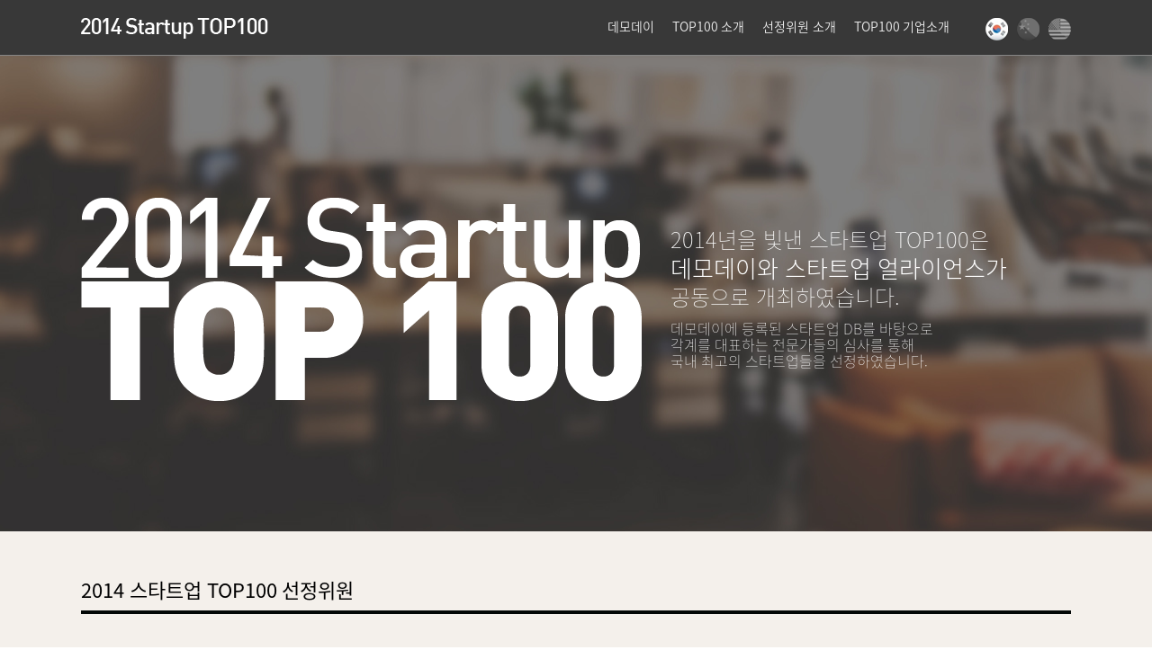

--- FILE ---
content_type: text/html; charset=utf-8
request_url: http://www.demoday.co.kr/top100/2014/company/Companies.arrange(healthcare)
body_size: 18887
content:
<!DOCTYPE html PUBLIC "-//W3C//DTD XHTML 1.0 Transitional//EN" "http://www.w3.org/TR/xhtml1/DTD/xhtml1-transitional.dtd">
<html xmlns="http://www.w3.org/1999/xhtml" lang="ko" xml:lang="ko">
<head>
    <meta http-equiv="Content-Type" content="text/html;charset=utf-8" />
    <meta http-equiv="X-UA-Compatible" content="IE=Edge" />
    <meta name="naver-site-verification" content="2b7b7b4ef0665e27a2cf12ac095430161c3ceee6"/>

            <title>헬로월드 (Hello World) | 2014 스타트업 TOP100 - Demoday</title>
        <meta name="description" content="헬로월드,Hello World | " />
        <meta name="keywords" content="헬로월드,Hello World,데모데이,데모 데이,demoday,demo day,스타트업,스타트업 지원,투자자,startup,investor,홍보,tf,펀딩,구인,구직,채용정보,랭킹,순위,투자,창업,벤처,플랫폼,start-up,ranking,invest,venture,platform,포털" />
        <meta name="robots" content="all,index,follow" />
        <meta name="author" content="데모데이,demoday" />

        <meta property="fb:app_id" content="508189729200365" />
        <meta property="og:type" content="website" />
        <meta property="og:site_name" content="데모데이" />
        <meta property="og:title" content="헬로월드 (Hello World) | 2014 Startup TOP100" />
        <meta property="og:url" content="http://www.demoday.co.kr/top100/2014/company/Companies.arrange&#40;healthcare&#41;" />
        <meta property="og:description" content="헬로월드, Hello World" />
        <meta property="og:image" content="http://uf.demoday.co.kr/top100/2014/logo/0yQGmYXerH1JoCLfmRu6XoSEeKdLaqvfYWjFWvYl1UJ5310y5e.jpg" />
    
    <link rel="shortcut icon" href="http://df.demoday.co.kr/images/fv/favicon_demo.ico" type="image/x-icon" />
    <link rel="stylesheet" type="text/css" href="/include/css/noto_font.css" />
    <link type="text/css" href="/include/css/top100/2014/top100.css?20191102063238" rel="stylesheet" media="screen" />
    <script type="text/javascript" src="/include/js/jquery-1.8.3.min.js?20191102063238"></script>
    <script type="text/javascript" src="/include/js/jquery.form.js?20191102063238"></script>
    <script type="text/javascript" src="/include/js/jquery.cookie.js?20191102063238"></script>
    <script type="text/javascript" src="/include/js/jquery.easing.1.3.js?20191102063238"></script>
    <script type="text/javascript" src="/include/js/angeldle.library.js?20191102063238"></script>

    <script type="text/javascript">
        var _gaq = _gaq || [];
        _gaq.push(['_setAccount', 'UA-36866594-1']);
        
                _gaq.push(['_setCustomVar', 1, 'Member-Type', 'Visitor', 1]);
        _gaq.push(['_setCustomVar', 2, 'Member-Role', 'Visitor', 1]);
        _gaq.push(['_setCustomVar', 3, 'Join Y/M', '0', 1]);
        _gaq.push(['_setCustomVar', 4, 'Member', 'Visitor', 1]);
        _gaq.push(['_setCustomVar', 5, 'Ip', '18.218.135.121', 1]);
        _gaq.push(['_trackPageview']);
        
        (function() {
            var ga = document.createElement('script'); ga.type = 'text/javascript'; ga.async = true;
            ga.src = ('https:' == document.location.protocol ? 'https://ssl' : 'http://www') + '.google-analytics.com/ga.js';
            var s = document.getElementsByTagName('script')[0]; s.parentNode.insertBefore(ga, s);
        })();
    </script>
</head>
<body>
<div id="fb-root"></div>
<!-- Header -->


<div class="header" style="height: 61px !important; ">
    <div id="gnb" class="gnb pop">
        <div class="layout">
            <a class="top100-logo" href="/top100/2014"><img src="http://df.demoday.co.kr/images/top100/2014/top100_logo.png" alt="2014 Startup TOP 100" /></a>
            <ul>
                <li><a href="http://www.demoday.co.kr" target="_blank">데모데이</a></li>
                <li><a href="javascript:;" onclick="goArea('introduce')">TOP100 소개</a></li>
                <li><a href="javascript:;" onclick="goArea('members')">선정위원 소개</a></li>
                <li><a href="javascript:;" onclick="goArea('companies')">TOP100 기업소개</a></li>
                <li class="lang first"><a href="/top100/2014" class="lang-icon kr active"></a></li>
                <li class="lang"><a href="/top100/2014/cn" class="lang-icon cn "></a></li>
                <li class="lang"><a href="/top100/2014/en" class="lang-icon en "></a></li>
            </ul>
        </div>
    </div>
</div>

<div class="container" id="top100_container" style="clear: both;">

    <div id="top_area">
        <a name="introduce"></a>
        <div id="top_title">
            <div id="title_image"></div>
            <div class="title-text">
                                <p class="t1">2014년을 빛낸 스타트업 TOP100은<br /><strong>데모데이와 스타트업 얼라이언스가</strong><br />공동으로 개최하였습니다.</p>
                <p class="t2">
                    데모데이에 등록된 스타트업 DB를 바탕으로<br />각계를 대표하는 전문가들의 심사를 통해<br />국내 최고의 스타트업들을 선정하였습니다.
                </p>
                            </div>
        </div>
    </div>

    <div id="committed_members">
        <a name="members"></a>
        <p class="title">2014 스타트업 TOP100 선정위원</p>
        <ul>
                </ul>
    </div>

    <div id="company_categories">
        <a name="companies"></a>
        <p class="title">TOP100 기업소개</p>
        <ul>
            <li>
                <a class="selected" href="javascript:;" onclick="Companies.arrange('all')" data-category-id="all">
                    <div class="back"></div>
                    All
                </a>
            </li>
                            <li class="line" style="font-weight: normal;">|</li>
            <li>
                <a href="javascript:;" onclick="Companies.arrange('ads_marketing')" data-category-id="ads_marketing">
                    <div class="back"></div>
                    Ads/Marketing                </a>
            </li>
                            <li class="line" style="font-weight: normal;">|</li>
            <li>
                <a href="javascript:;" onclick="Companies.arrange('bigdata')" data-category-id="bigdata">
                    <div class="back"></div>
                    Big Data                </a>
            </li>
                            <li class="line" style="font-weight: normal;">|</li>
            <li>
                <a href="javascript:;" onclick="Companies.arrange('cloud')" data-category-id="cloud">
                    <div class="back"></div>
                    Cloud                </a>
            </li>
                            <li class="line" style="font-weight: normal;">|</li>
            <li>
                <a href="javascript:;" onclick="Companies.arrange('commerce')" data-category-id="commerce">
                    <div class="back"></div>
                    Commerce                </a>
            </li>
                            <li class="line" style="font-weight: normal;">|</li>
            <li>
                <a href="javascript:;" onclick="Companies.arrange('contents')" data-category-id="contents">
                    <div class="back"></div>
                    Contents                </a>
            </li>
                            <li class="line" style="font-weight: normal;">|</li>
            <li>
                <a href="javascript:;" onclick="Companies.arrange('curation')" data-category-id="curation">
                    <div class="back"></div>
                    Curation                </a>
            </li>
                            <li class="line" style="font-weight: normal;">|</li>
            <li>
                <a href="javascript:;" onclick="Companies.arrange('education')" data-category-id="education">
                    <div class="back"></div>
                    Education                </a>
            </li>
                            <li class="line" style="font-weight: normal;">|</li>
            <li>
                <a href="javascript:;" onclick="Companies.arrange('enterprise')" data-category-id="enterprise">
                    <div class="back"></div>
                    Enterprise                </a>
            </li>
                            <li class="line" style="font-weight: normal;">|</li>
            <li>
                <a href="javascript:;" onclick="Companies.arrange('entertainment')" data-category-id="entertainment">
                    <div class="back"></div>
                    Entertainment                </a>
            </li>
                            <li class="line" style="font-weight: normal;">|</li>
            <li>
                <a href="javascript:;" onclick="Companies.arrange('fashion')" data-category-id="fashion">
                    <div class="back"></div>
                    Fashion                </a>
            </li>
                            <li class="line" style="font-weight: normal;">|</li>
            <li>
                <a href="javascript:;" onclick="Companies.arrange('fintech')" data-category-id="fintech">
                    <div class="back"></div>
                    Fintech                </a>
            </li>
                            <li class="line" style="font-weight: normal;">|</li>
            <li>
                <a href="javascript:;" onclick="Companies.arrange('game')" data-category-id="game">
                    <div class="back"></div>
                    Game                </a>
            </li>
                            <li class="line" style="font-weight: normal;">|</li>
            <li>
                <a href="javascript:;" onclick="Companies.arrange('healthcare')" data-category-id="healthcare">
                    <div class="back"></div>
                    Healthcare                </a>
            </li>
                            <li class="line" style="font-weight: normal;">|</li>
            <li>
                <a href="javascript:;" onclick="Companies.arrange('iot')" data-category-id="iot">
                    <div class="back"></div>
                    IoT                </a>
            </li>
                            <li class="line" style="font-weight: normal;">|</li>
            <li>
                <a href="javascript:;" onclick="Companies.arrange('machine_learning')" data-category-id="machine_learning">
                    <div class="back"></div>
                    Machine learning                </a>
            </li>
                            <li class="line" style="font-weight: normal;">|</li>
            <li>
                <a href="javascript:;" onclick="Companies.arrange('mobile')" data-category-id="mobile">
                    <div class="back"></div>
                    Mobile                </a>
            </li>
                            <li class="line" style="font-weight: normal;">|</li>
            <li>
                <a href="javascript:;" onclick="Companies.arrange('o2o')" data-category-id="o2o">
                    <div class="back"></div>
                    O2O                </a>
            </li>
                            <li class="line" style="font-weight: normal;">|</li>
            <li>
                <a href="javascript:;" onclick="Companies.arrange('security')" data-category-id="security">
                    <div class="back"></div>
                    Security                </a>
            </li>
                            <li class="line" style="font-weight: normal;">|</li>
            <li>
                <a href="javascript:;" onclick="Companies.arrange('sharing_economy')" data-category-id="sharing_economy">
                    <div class="back"></div>
                    Sharing economy                </a>
            </li>
                            <li class="line" style="font-weight: normal;">|</li>
            <li>
                <a href="javascript:;" onclick="Companies.arrange('sns')" data-category-id="sns">
                    <div class="back"></div>
                    SNS                </a>
            </li>
                            <li class="line" style="font-weight: normal;">|</li>
            <li>
                <a href="javascript:;" onclick="Companies.arrange('social')" data-category-id="social">
                    <div class="back"></div>
                    Social                </a>
            </li>
                            <li class="line" style="font-weight: normal;">|</li>
            <li>
                <a href="javascript:;" onclick="Companies.arrange('software')" data-category-id="software">
                    <div class="back"></div>
                    Software                </a>
            </li>
                            <li class="line" style="font-weight: normal;">|</li>
            <li>
                <a href="javascript:;" onclick="Companies.arrange('wearable')" data-category-id="wearable">
                    <div class="back"></div>
                    Wearable                </a>
            </li>
                    </ul>
    </div>

    <div class="companies" id="companies_box" style="width: 1100px; margin: 0 auto;">

        
            <div class="company all ads_marketing o2o " data-company-id="93">
                <div class="logo">
                    <img src="http://uf.demoday.co.kr/top100/2014/logo/gw7J9DZ9WOLMPnFpsaqUaVSABpyLV1U1CKLQ0XAGwt40t4zBqH.jpg" />
                </div>
                <h3 class="company-name">나인플라바</h3>
                <p class="comment">로컬 마케팅의 올바르면서도 스마트한 솔루션을 제공합니다.</p>
                <div class="category">
                    <a href="Companies.arrange(ads_marketing)">Ads/Marketing</a>, <a href="Companies.arrange(o2o)">O2O</a>                </div>
            </div>

        
            <div class="company all ads_marketing  " data-company-id="75">
                <div class="logo">
                    <img src="http://uf.demoday.co.kr/top100/2014/logo/ss2DNWvzNURCx8bWigWRTGUB5yoy9JgZhHu6xQcpNZvi22tuBP.jpg" />
                </div>
                <h3 class="company-name">넛지</h3>
                <p class="comment">모바일 앱 사용자들의 행동을 분석하여 타겟팅할 수 있는 통합 마케팅 솔루션 서비스를 제공합니다.</p>
                <div class="category">
                    <a href="Companies.arrange(ads_marketing)">Ads/Marketing</a>                </div>
            </div>

        
            <div class="company all game  " data-company-id="105">
                <div class="logo">
                    <img src="http://uf.demoday.co.kr/top100/2014/logo/rII14RfP1IkKEJmtLMuJAodzeZ347sHTXFrF85IOWdmOSgzMS7.jpg" />
                </div>
                <h3 class="company-name">네시삼십삼분</h3>
                <p class="comment">최고의 모바일게임, 온라인게임 개발자들이 설립한 Social Interactive Entertainment Media 입니다.</p>
                <div class="category">
                    <a href="Companies.arrange(game)">Game</a>                </div>
            </div>

        
            <div class="company all game mobile " data-company-id="106">
                <div class="logo">
                    <img src="http://uf.demoday.co.kr/top100/2014/logo/4d78DgZQUJjRm7M8pWdgr2teHil3WEfY6cEAzOPAOu1yOpGojG.jpg" />
                </div>
                <h3 class="company-name">넥스트플로어</h3>
                <p class="comment">'게임을 개발하는 것이 가장 재미있는 게임'이라는 개발자들이 뭉친 회사입니다.</p>
                <div class="category">
                    <a href="Companies.arrange(game)">Game</a>, <a href="Companies.arrange(mobile)">Mobile</a>                </div>
            </div>

        
            <div class="company all game  " data-company-id="80">
                <div class="logo">
                    <img src="http://uf.demoday.co.kr/top100/2014/logo/z4YO7sp25EFNZ945DspikR4PS2JxasZeYMPrgiAuJnbpj34Aw4.jpg" />
                </div>
                <h3 class="company-name">넵튠</h3>
                <p class="comment">한게임 대표를 역임한 정욱 대표와 Top-tier게임 출신들이 모여 설립한 스타트업입니다.</p>
                <div class="category">
                    <a href="Companies.arrange(game)">Game</a>                </div>
            </div>

        
            <div class="company all education  " data-company-id="94">
                <div class="logo">
                    <img src="http://uf.demoday.co.kr/top100/2014/logo/pJFcnCejHCw2Q9LxI0XN0bbCPwjVN5ZrftLTRN7cguWaSOx4jU.jpg" />
                </div>
                <h3 class="company-name">노리</h3>
                <p class="comment">글로벌 수학교육 시장을 타깃으로 한 맞춤형 수학교육 솔루션입니다.</p>
                <div class="category">
                    <a href="Companies.arrange(education)">Education</a>                </div>
            </div>

        
            <div class="company all mobile software cloud" data-company-id="25">
                <div class="logo">
                    <img src="http://uf.demoday.co.kr/top100/2014/logo/N6SKU6DkM1GLlBI9hiYLbaqRXCUa0nDrkGTfzInx44vIkkyRp4.jpg" />
                </div>
                <h3 class="company-name">노매드커넥션</h3>
                <p class="comment">모바일 동영상 스트리밍 솔루션(Real-time Video NocoReady™)을 보유한 기술 중심의 벤처기업입니다.</p>
                <div class="category">
                    <a href="Companies.arrange(mobile)">Mobile</a>, <a href="Companies.arrange(software)">Software</a>, <a href="Companies.arrange(cloud)">Cloud</a>                </div>
            </div>

        
            <div class="company all game social " data-company-id="5">
                <div class="logo">
                    <img src="http://uf.demoday.co.kr/top100/2014/logo/3XyjHVel4enF9etnJOVV7LjyFChT9zudS2cAhqLXqAn4L7UGGA.jpg" />
                </div>
                <h3 class="company-name">노븐</h3>
                <p class="comment">혁신적인 게임 개발을 목표로 SNS와 결합된 새로운 형태의 게임 서비스를 개발하고 있습니다.</p>
                <div class="category">
                    <a href="Companies.arrange(game)">Game</a>, <a href="Companies.arrange(social)">Social</a>                </div>
            </div>

        
            <div class="company all commerce enterprise curation" data-company-id="6">
                <div class="logo">
                    <img src="http://uf.demoday.co.kr/top100/2014/logo/7897KtMcaxgM4qL3ytIzwARRBmwvR704zbnENZOAjyaZ1kEgsr.jpg" />
                </div>
                <h3 class="company-name">노태그</h3>
                <p class="comment">국경간 온라인 상거래를 쉽고 안전하게 이루어지게 하는 신개념 국경간 E커머스 운영사입니다.</p>
                <div class="category">
                    <a href="Companies.arrange(commerce)">Commerce</a>, <a href="Companies.arrange(enterprise)">Enterprise</a>, <a href="Companies.arrange(curation)">Curation</a>                </div>
            </div>

        
            <div class="company all healthcare mobile " data-company-id="4">
                <div class="logo">
                    <img src="http://uf.demoday.co.kr/top100/2014/logo/dSdAwjc33qfzVj7zd3btbdJU38jmBssTvVSf1ajFdWIlrxKfNe.jpg" />
                </div>
                <h3 class="company-name">눔</h3>
                <p class="comment">'더 밝고 건강한 당신을 위해' 건강관리 애플리케이션을 개발하는 모바일 기술 회사입니다.</p>
                <div class="category">
                    <a href="Companies.arrange(healthcare)">Healthcare</a>, <a href="Companies.arrange(mobile)">Mobile</a>                </div>
            </div>

        
            <div class="company all game  " data-company-id="45">
                <div class="logo">
                    <img src="http://uf.demoday.co.kr/top100/2014/logo/7eNwaCBSSlzknd0FClhNL9nRizpnaH63rzDE8By6aPjOufLRZC.jpg" />
                </div>
                <h3 class="company-name">다섯시삼십분</h3>
                <p class="comment">저녁이 있는 삶을 꿈꾸는 스타트업 다섯시삼십분입니다.</p>
                <div class="category">
                    <a href="Companies.arrange(game)">Game</a>                </div>
            </div>

        
            <div class="company all bigdata software " data-company-id="7">
                <div class="logo">
                    <img src="http://uf.demoday.co.kr/top100/2014/logo/8OPiiLIJUqmhlN6f2vISEgBles3jlsJrOQsM76bNqIItVwA7RX.jpg" />
                </div>
                <h3 class="company-name">다이닝코드</h3>
                <p class="comment">빅데이터 분석 시스템을 통해서 사람의 의도나 편집이 전혀 개입하지 않은 공정한 맛집 정보를 제공합니다.</p>
                <div class="category">
                    <a href="Companies.arrange(bigdata)">Big Data</a>, <a href="Companies.arrange(software)">Software</a>                </div>
            </div>

        
            <div class="company all commerce o2o " data-company-id="109">
                <div class="logo">
                    <img src="http://uf.demoday.co.kr/top100/2014/logo/QQv0s967HuLMEnTFAqAAjc8o8cty9jz6g2eDjVB0dSpE64wt3Y.jpg" />
                </div>
                <h3 class="company-name">데일리</h3>
                <p class="comment">'호텔은 비싸고, 미리 예약해야한다'는 고정관념을 깨뜨리고 고객들에게 행복한 하루를 선사합니다.</p>
                <div class="category">
                    <a href="Companies.arrange(commerce)">Commerce</a>, <a href="Companies.arrange(o2o)">O2O</a>                </div>
            </div>

        
            <div class="company all fintech software " data-company-id="52">
                <div class="logo">
                    <img src="http://uf.demoday.co.kr/top100/2014/logo/SyURK9CX8eSZpHE4NTx0aTdpPXcPzOfBUWajyYcJp75zxMPM3R.jpg" />
                </div>
                <h3 class="company-name">도너스</h3>
                <p class="comment">국내 최고의 모금 솔루션인 '도너스'를 통해 기부문화를 새롭게 정의해나가고 있습니다.</p>
                <div class="category">
                    <a href="Companies.arrange(fintech)">Fintech</a>, <a href="Companies.arrange(software)">Software</a>                </div>
            </div>

        
            <div class="company all game  " data-company-id="3">
                <div class="logo">
                    <img src="http://uf.demoday.co.kr/top100/2014/logo/E5JcGZJ8QYQNfaVooFvAo63AT4rI5ZhaKUbg99KYOykUQF0NGk.jpg" />
                </div>
                <h3 class="company-name">도톰치 게임즈</h3>
                <p class="comment">미스터리 오브 포춘을 시작으로 포춘 크로니클 에피소드 브랜드를 이어나가고 있습니다.</p>
                <div class="category">
                    <a href="Companies.arrange(game)">Game</a>                </div>
            </div>

        
            <div class="company all enterprise sns " data-company-id="2">
                <div class="logo">
                    <img src="http://uf.demoday.co.kr/top100/2014/logo/u4QNXeY2TRSFR9Nt9IwtjBBQjH180VEsFZssWWMBzDAddcT4ui.jpg" />
                </div>
                <h3 class="company-name">드라마앤컴퍼니</h3>
                <p class="comment">한국형 비즈니스 네트워킹 플랫폼 명함 관리 앱 '리멤버' 서비스를 제공하고 있습니다.</p>
                <div class="category">
                    <a href="Companies.arrange(enterprise)">Enterprise</a>, <a href="Companies.arrange(sns)">SNS</a>                </div>
            </div>

        
            <div class="company all fintech curation " data-company-id="1">
                <div class="logo">
                    <img src="http://uf.demoday.co.kr/top100/2014/logo/IzhBA3kinEB5NaLwCuTrZDEJDiDShOKtDMiKOGxhHLre9OdXyI.jpg" />
                </div>
                <h3 class="company-name">레이니스트</h3>
                <p class="comment">사람들의 행복한 의사결정을 돕는다는 가치 아래 금융 영역에서 '뱅크샐러드'를 운영 중입니다.</p>
                <div class="category">
                    <a href="Companies.arrange(fintech)">Fintech</a>, <a href="Companies.arrange(curation)">Curation</a>                </div>
            </div>

        
            <div class="company all contents entertainment " data-company-id="107">
                <div class="logo">
                    <img src="http://uf.demoday.co.kr/top100/2014/logo/siHjiISykCyzYh2jUb97L0f5f5LKatcD33arOOtixke31uyfZD.jpg" />
                </div>
                <h3 class="company-name">레진엔터테인먼트</h3>
                <p class="comment">최고의 콘텐츠와 기술력으로 유료 웹툰 시장을 창조한 글로벌 엔터테인먼트 기업입니다.</p>
                <div class="category">
                    <a href="Companies.arrange(contents)">Contents</a>, <a href="Companies.arrange(entertainment)">Entertainment</a>                </div>
            </div>

        
            <div class="company all education  " data-company-id="95">
                <div class="logo">
                    <img src="http://uf.demoday.co.kr/top100/2014/logo/pODXgHmDvdssjqXiOMucuGitpFGrk3w9B0rmAxPlXnrPjXIvU9.jpg" />
                </div>
                <h3 class="company-name">로코모티브랩스</h3>
                <p class="comment">아이들에게 스스로 배우는 방법을 알려주는 학습도구를 제작합니다.</p>
                <div class="category">
                    <a href="Companies.arrange(education)">Education</a>                </div>
            </div>

        
            <div class="company all contents commerce " data-company-id="8">
                <div class="logo">
                    <img src="http://uf.demoday.co.kr/top100/2014/logo/fNa86xaPpy0bP1rJ1eI4uZPTxZYUGhRvRAk5MrAes8igNaOUME.jpg" />
                </div>
                <h3 class="company-name">리디</h3>
                <p class="comment">국내 전자책 시장을 선도하며, 한 발 앞선 고객 서비스로 매년 빠르게 성장하는 IT기업입니다.</p>
                <div class="category">
                    <a href="Companies.arrange(contents)">Contents</a>, <a href="Companies.arrange(commerce)">Commerce</a>                </div>
            </div>

        
            <div class="company all ads_marketing o2o " data-company-id="53">
                <div class="logo">
                    <img src="http://uf.demoday.co.kr/top100/2014/logo/8atUpWOutA7vqf25T4q0DZrjP9QZR6MAODlnccNGaemd5m9OqG.jpg" />
                </div>
                <h3 class="company-name">리앤컴퍼니</h3>
                <p class="comment">사람들이 쉽고 편리하게 네트워크에 접속 할 수 있도록 마케팅솔루션 서비스를 제공하고 있습니다.</p>
                <div class="category">
                    <a href="Companies.arrange(ads_marketing)">Ads/Marketing</a>, <a href="Companies.arrange(o2o)">O2O</a>                </div>
            </div>

        
            <div class="company all commerce fashion " data-company-id="26">
                <div class="logo">
                    <img src="http://uf.demoday.co.kr/top100/2014/logo/W8LiKRo9mzMoycXiTr24lGv4WzGNhBXs2GCZBliSHCmrO0jiHh.jpg" />
                </div>
                <h3 class="company-name">리올플레이</h3>
                <p class="comment">생각을 가지고 세상의 모든 일들에 새로운 가치를 담아 즐겁게 다시 만들어 나가고자 합니다.</p>
                <div class="category">
                    <a href="Companies.arrange(commerce)">Commerce</a>, <a href="Companies.arrange(fashion)">Fashion</a>                </div>
            </div>

        
            <div class="company all contents curation " data-company-id="96">
                <div class="logo">
                    <img src="http://uf.demoday.co.kr/top100/2014/logo/wKv618zdqbNQTJt6HndEdRxAUFgBOr6r4sXWXskUqiquskO3oz.jpg" />
                </div>
                <h3 class="company-name">마이돌</h3>
                <p class="comment">스타를 좋아하는 전 세계 팬들이 사용하는 모바일 서비스를 만드는 팀입니다.</p>
                <div class="category">
                    <a href="Companies.arrange(contents)">Contents</a>, <a href="Companies.arrange(curation)">Curation</a>                </div>
            </div>

        
            <div class="company all sharing_economy commerce " data-company-id="54">
                <div class="logo">
                    <img src="http://uf.demoday.co.kr/top100/2014/logo/8uk8cRc0qJhSGUsE0DPguy9k3hwP7llzbv32sGucdNN52EQIKa.jpg" />
                </div>
                <h3 class="company-name">마이리얼트립</h3>
                <p class="comment">사용자들에게 잊을 수 없는 여행 경험을 전달합니다.</p>
                <div class="category">
                    <a href="Companies.arrange(sharing_economy)">Sharing economy</a>, <a href="Companies.arrange(commerce)">Commerce</a>                </div>
            </div>

        
            <div class="company all sharing_economy o2o " data-company-id="9">
                <div class="logo">
                    <img src="http://uf.demoday.co.kr/top100/2014/logo/79BXMRTUX3PAQnmqZ8B074UWzg7E21kt09LSzvH5Gcuu1YPsiI.jpg" />
                </div>
                <h3 class="company-name">마이쿤</h3>
                <p class="comment">'충전의 불편함을 해소하자'라는 목표를 가지고 시작된 스타트업입니다.</p>
                <div class="category">
                    <a href="Companies.arrange(sharing_economy)">Sharing economy</a>, <a href="Companies.arrange(o2o)">O2O</a>                </div>
            </div>

        
            <div class="company all mobile contents " data-company-id="55">
                <div class="logo">
                    <img src="http://uf.demoday.co.kr/top100/2014/logo/AwVrDg9FXkSyCtNzrcyTBNWgjcIQ0o2itmsYnZ9iEybm8o2Ici.jpg" />
                </div>
                <h3 class="company-name">말랑스튜디오</h3>
                <p class="comment">미키마우스와 슈퍼마리오를 뛰어 넘는 캐릭터 만드는 것이 목표인 스타트업</p>
                <div class="category">
                    <a href="Companies.arrange(mobile)">Mobile</a>, <a href="Companies.arrange(contents)">Contents</a>                </div>
            </div>

        
            <div class="company all iot wearable " data-company-id="39">
                <div class="logo">
                    <img src="http://uf.demoday.co.kr/top100/2014/logo/iCHJ3ta2DFXOpDM2Q4i50Ia48Z7a0roNsRUmKEyKNQMcxPaKYT.jpg" />
                </div>
                <h3 class="company-name">매직에코</h3>
                <p class="comment">오픈소스웨어 하드웨어와 저작용 소프트웨어, 클라우드 기반 웹스토어를 연결하는 사물인터넷 기업입니다.</p>
                <div class="category">
                    <a href="Companies.arrange(iot)">IoT</a>, <a href="Companies.arrange(wearable)">Wearable</a>                </div>
            </div>

        
            <div class="company all sharing_economy o2o " data-company-id="40">
                <div class="logo">
                    <img src="http://uf.demoday.co.kr/top100/2014/logo/rp0YJlF8X89IQ8MZBseKOOE1CkItNImRjkWADpQMPa2nUtaZvG.jpg" />
                </div>
                <h3 class="company-name">모두컴퍼니</h3>
                <p class="comment">주차장 정보를 공유하는 모바일앱 '모두의주차장' 서비스</p>
                <div class="category">
                    <a href="Companies.arrange(sharing_economy)">Sharing economy</a>, <a href="Companies.arrange(o2o)">O2O</a>                </div>
            </div>

        
            <div class="company all ads_marketing  " data-company-id="81">
                <div class="logo">
                    <img src="http://uf.demoday.co.kr/top100/2014/logo/ZyUjfwANbOxGmGRzxhYgJNfB0nk7l3XFKx1ypEiYRYKRdfZm73.jpg" />
                </div>
                <h3 class="company-name">모비데이즈</h3>
                <p class="comment">모바일에 최적화된 마케팅 노하우를 보유한 회사</p>
                <div class="category">
                    <a href="Companies.arrange(ads_marketing)">Ads/Marketing</a>                </div>
            </div>

        
            <div class="company all commerce curation " data-company-id="91">
                <div class="logo">
                    <img src="http://uf.demoday.co.kr/top100/2014/logo/eroqE8kp7NHHJ3ttrIbsd37YEv5Rh4RKufJZEwY9WA9L1wNMF6.jpg" />
                </div>
                <h3 class="company-name">미미박스</h3>
                <p class="comment">뷰티를 체험하고 소비할 수 있는 새롭고 흥미로운 쇼핑환경을 제공합니다.</p>
                <div class="category">
                    <a href="Companies.arrange(commerce)">Commerce</a>, <a href="Companies.arrange(curation)">Curation</a>                </div>
            </div>

        
            <div class="company all commerce mobile " data-company-id="10">
                <div class="logo">
                    <img src="http://uf.demoday.co.kr/top100/2014/logo/mQaRC00crvlA5ZydXg70LSUAFBo9oaHZbfTcdZ7L4jrYbTAH87.jpg" />
                </div>
                <h3 class="company-name">백패커</h3>
                <p class="comment">핸드메이드 작가님들의 작품을 쉽게 살 수 있는 장터서비스, IDus.me를 운영하고 있습니다.</p>
                <div class="category">
                    <a href="Companies.arrange(commerce)">Commerce</a>, <a href="Companies.arrange(mobile)">Mobile</a>                </div>
            </div>

        
            <div class="company all ads_marketing o2o enterprise" data-company-id="46">
                <div class="logo">
                    <img src="http://uf.demoday.co.kr/top100/2014/logo/SxwTA0VktkcopPdjUbzh9AZQtqgB85ymyJNv7iJ9pVJBZfuAlq.jpg" />
                </div>
                <h3 class="company-name">벤디스</h3>
                <p class="comment">더 편리하고 투명하게 식대관리를 할 수 있도록 합니다.</p>
                <div class="category">
                    <a href="Companies.arrange(ads_marketing)">Ads/Marketing</a>, <a href="Companies.arrange(o2o)">O2O</a>, <a href="Companies.arrange(enterprise)">Enterprise</a>                </div>
            </div>

        
            <div class="company all mobile social " data-company-id="83">
                <div class="logo">
                    <img src="http://uf.demoday.co.kr/top100/2014/logo/T976ztKYEwKrqwzSW9CWN0WV8q5mCIDjGY7qFcdMyGrZbTl8t6.jpg" />
                </div>
                <h3 class="company-name">벤티케익</h3>
                <p class="comment">최고의 필터 셀카 앱, Retrica를 제작하는 Venticake 입니다.</p>
                <div class="category">
                    <a href="Companies.arrange(mobile)">Mobile</a>, <a href="Companies.arrange(social)">Social</a>                </div>
            </div>

        
            <div class="company all commerce o2o " data-company-id="97">
                <div class="logo">
                    <img src="http://uf.demoday.co.kr/top100/2014/logo/5Pc2oQ4TEsHiEdyqbkMmspq9qQ4lpQFw5h0D18jU76KiWMz7wU.jpg" />
                </div>
                <h3 class="company-name">봉봉랩</h3>
                <p class="comment">오늘밤을 바꾸는 앱, '호텔나우'를 서비스 중인 봉봉랩입니다.</p>
                <div class="category">
                    <a href="Companies.arrange(commerce)">Commerce</a>, <a href="Companies.arrange(o2o)">O2O</a>                </div>
            </div>

        
            <div class="company all commerce enterprise " data-company-id="41">
                <div class="logo">
                    <img src="http://uf.demoday.co.kr/top100/2014/logo/mPjuwJA4gIeIgJfY8RCpbVC8kSZZaEfujLhWcg9HGPQz9JoD6V.jpg" />
                </div>
                <h3 class="company-name">부동산다이렉트</h3>
                <p class="comment">전수조사한 사무용 부동산 정보를 통해 고객에게 공실정보를 제공하고, 오프라인 사무실 이전서비스 제공중</p>
                <div class="category">
                    <a href="Companies.arrange(commerce)">Commerce</a>, <a href="Companies.arrange(enterprise)">Enterprise</a>                </div>
            </div>

        
            <div class="company all contents cloud " data-company-id="84">
                <div class="logo">
                    <img src="http://uf.demoday.co.kr/top100/2014/logo/u7m0MFQvDwziiAUSoZnT5BLTbIuE2EcxxLm0aD5jvDRcfrQfsk.jpg" />
                </div>
                <h3 class="company-name">북잼</h3>
                <p class="comment">고품질의 전자책을 제작, 다양한 서비스 채널을 통해 판매 및 유통하는 전자책 전문 플랫폼 기업입니다.</p>
                <div class="category">
                    <a href="Companies.arrange(contents)">Contents</a>, <a href="Companies.arrange(cloud)">Cloud</a>                </div>
            </div>

        
            <div class="company all contents ads_marketing " data-company-id="56">
                <div class="logo">
                    <img src="http://uf.demoday.co.kr/top100/2014/logo/7pJUeUmThjBQvP7Ub5j4MJ3ZyKH1E1shSI7CDOWur4Wed2WEqS.jpg" />
                </div>
                <h3 class="company-name">북팔</h3>
                <p class="comment">스마트폰 애플리케이션을 기반으로 웹소설, 웹툰소설, 모바일 메신저 등 종합 콘텐츠 서비스를 제공합니다.</p>
                <div class="category">
                    <a href="Companies.arrange(contents)">Contents</a>, <a href="Companies.arrange(ads_marketing)">Ads/Marketing</a>                </div>
            </div>

        
            <div class="company all education  " data-company-id="11">
                <div class="logo">
                    <img src="http://uf.demoday.co.kr/top100/2014/logo/3keGu00Fq2ZGzEMHvxsoudD2WkbVBQwIH4xlesEzvN7Be3kocv.jpg" />
                </div>
                <h3 class="company-name">브레이브팝스컴퍼니</h3>
                <p class="comment">아이들의 올바른 성장을 돕는 인터넷 서비스를 만드는 회사입니다.</p>
                <div class="category">
                    <a href="Companies.arrange(education)">Education</a>                </div>
            </div>

        
            <div class="company all social  " data-company-id="79">
                <div class="logo">
                    <img src="http://uf.demoday.co.kr/top100/2014/logo/O41v8qLtWo7Q9WWSlMlEJ22YgTUZGcN5TIUY2DbBslhNPOMU4L.jpg" />
                </div>
                <h3 class="company-name">브레인커머스</h3>
                <p class="comment">국내기업의 전·현직 직원들이 그 기업의 연봉·면접·분위기 등을 공유하는 '잡플래닛'을 서비스합니다.</p>
                <div class="category">
                    <a href="Companies.arrange(social)">Social</a>                </div>
            </div>

        
            <div class="company all fintech o2o iot" data-company-id="12">
                <div class="logo">
                    <img src="http://uf.demoday.co.kr/top100/2014/logo/XedD7OPqYHztqQX9Q2xyTEKkZQKYJZTZHRCnhILP5yXiWDMX66.jpg" />
                </div>
                <h3 class="company-name">브릴리언츠</h3>
                <p class="comment">하드웨어로 시장을 이해하고 소프트웨어로 세상을 변화시키는 기업입니다.</p>
                <div class="category">
                    <a href="Companies.arrange(fintech)">Fintech</a>, <a href="Companies.arrange(o2o)">O2O</a>, <a href="Companies.arrange(iot)">IoT</a>                </div>
            </div>

        
            <div class="company all mobile software " data-company-id="42">
                <div class="logo">
                    <img src="http://uf.demoday.co.kr/top100/2014/logo/WwBSqKLUgmPv8GVOPb33Ct12l59prvCl4uLkxoWJ0d7GuVV9rV.jpg" />
                </div>
                <h3 class="company-name">브릿지모바일</h3>
                <p class="comment">유저간 무료 통화를 제공하는 안드로이드 앱 ‘브릿지콜’을 서비스하고 있습니다.</p>
                <div class="category">
                    <a href="Companies.arrange(mobile)">Mobile</a>, <a href="Companies.arrange(software)">Software</a>                </div>
            </div>

        
            <div class="company all sns mobile " data-company-id="27">
                <div class="logo">
                    <img src="http://uf.demoday.co.kr/top100/2014/logo/rFVgEis4pjvaMfVwyh0nu8SjwamaHGAqxgIHunRKp5YFZGJ3mG.jpg" />
                </div>
                <h3 class="company-name">브이씨앤씨</h3>
                <p class="comment">세계 최초이자 최대의 커플메신저 '비트윈'을 제공하는 모바일 서비스 기업입니다.</p>
                <div class="category">
                    <a href="Companies.arrange(sns)">SNS</a>, <a href="Companies.arrange(mobile)">Mobile</a>                </div>
            </div>

        
            <div class="company all fintech  " data-company-id="57">
                <div class="logo">
                    <img src="http://uf.demoday.co.kr/top100/2014/logo/66LbPQcHRnNePAD27eXg1dh8DSyWGKPk588Npgha0Vu9DLThj2.jpg" />
                </div>
                <h3 class="company-name">비바리퍼블리카</h3>
                <p class="comment">금융생활을 간편,안전하게 만들고자 국내 최고 수준의 엔지니어와 경영진들이 뭉쳐 만든 스타트업입니다.</p>
                <div class="category">
                    <a href="Companies.arrange(fintech)">Fintech</a>                </div>
            </div>

        
            <div class="company all mobile entertainment " data-company-id="90">
                <div class="logo">
                    <img src="http://uf.demoday.co.kr/top100/2014/logo/518gtDOL7SL521UZd0mNNqi5eOM9cVkyHllXfiZ6wuQtST8LJ5.jpg" />
                </div>
                <h3 class="company-name">비트패킹컴퍼니</h3>
                <p class="comment">국내 최초 스트리밍 라디오 앱 BEAT를 개발한 스타트업입니다.</p>
                <div class="category">
                    <a href="Companies.arrange(mobile)">Mobile</a>, <a href="Companies.arrange(entertainment)">Entertainment</a>                </div>
            </div>

        
            <div class="company all sns  " data-company-id="88">
                <div class="logo">
                    <img src="http://uf.demoday.co.kr/top100/2014/logo/RvnyYIWut2Q0w7fppuYQE58cmSOfgPODbffSTNY1KrfGeRs3BN.jpg" />
                </div>
                <h3 class="company-name">빙글</h3>
                <p class="comment">한국인이 미국 실리콘밸리에서 시작한 글로벌 인터넷/모바일 서비스 기업입니다.</p>
                <div class="category">
                    <a href="Companies.arrange(sns)">SNS</a>                </div>
            </div>

        
            <div class="company all bigdata machine_learning mobile" data-company-id="58">
                <div class="logo">
                    <img src="http://uf.demoday.co.kr/top100/2014/logo/mR9pEcb49yiitdD52Gpm9oA74apCtbbFl9W9GslE1KpYfFrRdp.jpg" />
                </div>
                <h3 class="company-name">스캐터랩</h3>
                <p class="comment">빅데이터와 머신러닝 기술로 채팅내용을 분석하는 서비스를 제공하고 있습니다.</p>
                <div class="category">
                    <a href="Companies.arrange(bigdata)">Big Data</a>, <a href="Companies.arrange(machine_learning)">Machine learning</a>, <a href="Companies.arrange(mobile)">Mobile</a>                </div>
            </div>

        
            <div class="company all sns contents fashion" data-company-id="47">
                <div class="logo">
                    <img src="http://uf.demoday.co.kr/top100/2014/logo/92vvdtdtUIdFgHtWi0sMjMpeIipCszv8BuxH5f7oKGvhUj4yOu.jpg" />
                </div>
                <h3 class="company-name">스타일쉐어</h3>
                <p class="comment">아시아 최대의 모바일 패션 플랫폼 ‘스타일쉐어’를 운영하는 회사입니다.</p>
                <div class="category">
                    <a href="Companies.arrange(sns)">SNS</a>, <a href="Companies.arrange(contents)">Contents</a>, <a href="Companies.arrange(fashion)">Fashion</a>                </div>
            </div>

        
            <div class="company all education  " data-company-id="48">
                <div class="logo">
                    <img src="http://uf.demoday.co.kr/top100/2014/logo/HRtQ2VCnBBTsUJ07NTeH6yWQmqrak2s47URhT9ctvP34Mp3YEm.jpg" />
                </div>
                <h3 class="company-name">스터디맥스</h3>
                <p class="comment">커뮤니케이션의 혁신을 바탕으로 일반대중의  어학능력을 향상시키는 아시아의 선두기업입니다.</p>
                <div class="category">
                    <a href="Companies.arrange(education)">Education</a>                </div>
            </div>

        
            <div class="company all education  " data-company-id="51">
                <div class="logo">
                    <img src="http://uf.demoday.co.kr/top100/2014/logo/cbcEXzwFRbhAUUmk82QCPkj2flxxUrY5ofKY9u6W02A2nBJOEn.jpg" />
                </div>
                <h3 class="company-name">스터디지피에스</h3>
                <p class="comment">교육용 카톡과 유사한 차세대 교육플랫폼 서비스 studygps를 제공하는 기업입니다.</p>
                <div class="category">
                    <a href="Companies.arrange(education)">Education</a>                </div>
            </div>

        
            <div class="company all commerce  " data-company-id="103">
                <div class="logo">
                    <img src="http://uf.demoday.co.kr/top100/2014/logo/c8IqrXJU2Qo05exGTD5vdD1CWAIyIok0O9Asm2xzZlSkMOCTpD.jpg" />
                </div>
                <h3 class="company-name">스테이션3</h3>
                <p class="comment">부동산 광고 플랫폼 다방 서비스를 운영하고 있는 STATION 3 입니다.</p>
                <div class="category">
                    <a href="Companies.arrange(commerce)">Commerce</a>                </div>
            </div>

        
            <div class="company all fashion o2o commerce" data-company-id="85">
                <div class="logo">
                    <img src="http://uf.demoday.co.kr/top100/2014/logo/ww37fDxwreQhvwufrtb8Hg5Pr3czzyqyvkW8DyeTnCXdFXyWay.jpg" />
                </div>
                <h3 class="company-name">스트라입스</h3>
                <p class="comment">성장하는 남성 패션 시장에 주목, 개인화에 초점을 맞춘 웹 & 모바일 서비스입니다.</p>
                <div class="category">
                    <a href="Companies.arrange(fashion)">Fashion</a>, <a href="Companies.arrange(o2o)">O2O</a>, <a href="Companies.arrange(commerce)">Commerce</a>                </div>
            </div>

        
            <div class="company all bigdata sns contents" data-company-id="59">
                <div class="logo">
                    <img src="http://uf.demoday.co.kr/top100/2014/logo/Nuc67595V6p6LAmeVJGdx62OWV0lnVGNPXs2DdsAT5sDf16VUk.jpg" />
                </div>
                <h3 class="company-name">시지온</h3>
                <p class="comment">커뮤니케이션을 위한 인터페이스를 개발하는 인프라스트럭처 회사입니다.</p>
                <div class="category">
                    <a href="Companies.arrange(bigdata)">Big Data</a>, <a href="Companies.arrange(sns)">SNS</a>, <a href="Companies.arrange(contents)">Contents</a>                </div>
            </div>

        
            <div class="company all sharing_economy o2o " data-company-id="28">
                <div class="logo">
                    <img src="http://uf.demoday.co.kr/top100/2014/logo/H7p8wNFcv7mPpw9HG9pJurHT1h86Nnl9tpEVkkcyqzdPdWjbZi.jpg" />
                </div>
                <h3 class="company-name">쏘카</h3>
                <p class="comment">카셰어링 서비스를 제공함으로써 자동차 이용에 대한 유연한 대안을 제시하고 있습니다.</p>
                <div class="category">
                    <a href="Companies.arrange(sharing_economy)">Sharing economy</a>, <a href="Companies.arrange(o2o)">O2O</a>                </div>
            </div>

        
            <div class="company all game  " data-company-id="29">
                <div class="logo">
                    <img src="http://uf.demoday.co.kr/top100/2014/logo/ZNtGKq00D7XPFcJz3rBPQ9HD5NYPrYkPinp3xhCrwDIUwBNBda.jpg" />
                </div>
                <h3 class="company-name">아라소판단</h3>
                <p class="comment">모바일 플랫폼을 기반으로 한 액션 RPG 게임을 개발하고 있는 아라소판단입니다.</p>
                <div class="category">
                    <a href="Companies.arrange(game)">Game</a>                </div>
            </div>

        
            <div class="company all enterprise ads_marketing " data-company-id="13">
                <div class="logo">
                    <img src="http://uf.demoday.co.kr/top100/2014/logo/hkc8I0uielk98n92YqQ2rbGewQMGYdJn4w2bhdzBBDwe4YwYaz.jpg" />
                </div>
                <h3 class="company-name">아이디인큐</h3>
                <p class="comment">오픈서베이를 통해 스마트폰 기반 설문조사 방법론을 국내 최초로 상용화하고 산업을 선도하고 있습니다.</p>
                <div class="category">
                    <a href="Companies.arrange(enterprise)">Enterprise</a>, <a href="Companies.arrange(ads_marketing)">Ads/Marketing</a>                </div>
            </div>

        
            <div class="company all o2o commerce " data-company-id="30">
                <div class="logo">
                    <img src="http://uf.demoday.co.kr/top100/2014/logo/8dYNltO4b4P7mJtWxgaPGJamyYietpFKrbqCIpNklSp9PrcCge.jpg" />
                </div>
                <h3 class="company-name">알지피 코리아</h3>
                <p class="comment">언제 어디서나 스마트폰으로 배달음식을 주문부터 결제까지 할 수 있는 온라인 배달음식 주문서비스입니다.</p>
                <div class="category">
                    <a href="Companies.arrange(o2o)">O2O</a>, <a href="Companies.arrange(commerce)">Commerce</a>                </div>
            </div>

        
            <div class="company all contents entertainment " data-company-id="60">
                <div class="logo">
                    <img src="http://uf.demoday.co.kr/top100/2014/logo/XZK6XoZyjtpFU4QqFaV8SzLHd3EpisytRWdaL6vHip8fq4xjn1.jpg" />
                </div>
                <h3 class="company-name">애니펜</h3>
                <p class="comment">3D 콘텐츠를 누구나 쉽게 만들고, 공유하며, 함께 즐길 수 있는 꿈을 만들어 가고 있습니다.</p>
                <div class="category">
                    <a href="Companies.arrange(contents)">Contents</a>, <a href="Companies.arrange(entertainment)">Entertainment</a>                </div>
            </div>

        
            <div class="company all ads_marketing  " data-company-id="98">
                <div class="logo">
                    <img src="http://uf.demoday.co.kr/top100/2014/logo/ohfm9Wq1GLAfWhzmDrNxuuWLYGR85RdvxkRgKg9rpYWob3VoXJ.jpg" />
                </div>
                <h3 class="company-name">애드투페이퍼</h3>
                <p class="comment">전국 대학교 3곳 중 1곳이 사용하는 프린팅 솔루션입니다.</p>
                <div class="category">
                    <a href="Companies.arrange(ads_marketing)">Ads/Marketing</a>                </div>
            </div>

        
            <div class="company all game  " data-company-id="99">
                <div class="logo">
                    <img src="http://uf.demoday.co.kr/top100/2014/logo/P0d7zkfsnbHOBrWu4Q06tR9wgLnnw5P5rV3iHk3oAUNbmzxx73.jpg" />
                </div>
                <h3 class="company-name">액션스퀘어</h3>
                <p class="comment">최고의 액션 게임을 만들고자 설립된 모바일 전문 게임 개발사입니다.</p>
                <div class="category">
                    <a href="Companies.arrange(game)">Game</a>                </div>
            </div>

        
            <div class="company all commerce o2o " data-company-id="31">
                <div class="logo">
                    <img src="http://uf.demoday.co.kr/top100/2014/logo/49XSgfW1fyPPxIu3uD16eIFjQjADqEKQZF2Usv19MMcnRrhIUd.jpg" />
                </div>
                <h3 class="company-name">야놀자</h3>
                <p class="comment">2005년부터 약 10여 년간 2030세대에게 필요한 연애, 데이트, 여행 등의 다양한 콘텐츠를 제공하고 있습니다.</p>
                <div class="category">
                    <a href="Companies.arrange(commerce)">Commerce</a>, <a href="Companies.arrange(o2o)">O2O</a>                </div>
            </div>

        
            <div class="company all security software " data-company-id="23">
                <div class="logo">
                    <img src="http://uf.demoday.co.kr/top100/2014/logo/OLvMex51sAWQVTVUft7OxdHyF7gEv0b3u31mphkG5Vu4TK5854.jpg" />
                </div>
                <h3 class="company-name">에스이웍스</h3>
                <p class="comment">최고의 해커팀(와우해커)이 모여 모바일 보안을 연구하는 하이테크 스타트업입니다.</p>
                <div class="category">
                    <a href="Companies.arrange(security)">Security</a>, <a href="Companies.arrange(software)">Software</a>                </div>
            </div>

        
            <div class="company all iot bigdata " data-company-id="62">
                <div class="logo">
                    <img src="http://uf.demoday.co.kr/top100/2014/logo/yirMk5KAYxlqXkPkhiPjYlxbWj5TkYrEQQNjIh43mUbUAg3SIh.jpg" />
                </div>
                <h3 class="company-name">엔씽</h3>
                <p class="comment">사물인터넷 기술과 데이터 분석 기술을 이용해 농업 및 원예분야를 혁신합니다.</p>
                <div class="category">
                    <a href="Companies.arrange(iot)">IoT</a>, <a href="Companies.arrange(bigdata)">Big Data</a>                </div>
            </div>

        
            <div class="company all bigdata software " data-company-id="38">
                <div class="logo">
                    <img src="http://uf.demoday.co.kr/top100/2014/logo/C0ghQtxH2AqrqBniTx9S9RR5wZN5yZ4KKbaAQplfbCfHvMpMM2.jpg" />
                </div>
                <h3 class="company-name">엔에프랩</h3>
                <p class="comment">어려운 빅데이터 분석을 쉽게 처리해주는 빅데이터 분석 플랫폼을 개발하고 있습니다.</p>
                <div class="category">
                    <a href="Companies.arrange(bigdata)">Big Data</a>, <a href="Companies.arrange(software)">Software</a>                </div>
            </div>

        
            <div class="company all ads_marketing commerce mobile" data-company-id="100">
                <div class="logo">
                    <img src="http://uf.demoday.co.kr/top100/2014/logo/nWhlRgilpZ5xeYJQWEPk77WO5M9cZnCDoBv9O3efQBGoUQNYNC.jpg" />
                </div>
                <h3 class="company-name">옐로모바일</h3>
                <p class="comment">활기차고 재미있고 똑똑한 당신의 모바일 라이프, 옐로모바일.</p>
                <div class="category">
                    <a href="Companies.arrange(ads_marketing)">Ads/Marketing</a>, <a href="Companies.arrange(commerce)">Commerce</a>, <a href="Companies.arrange(mobile)">Mobile</a>                </div>
            </div>

        
            <div class="company all o2o machine_learning software" data-company-id="49">
                <div class="logo">
                    <img src="http://uf.demoday.co.kr/top100/2014/logo/vxZXEcPEQneC55zUsJYMx6ARGlKpYHkh3VgYfZ1z5wZVicQmt8.jpg" />
                </div>
                <h3 class="company-name">오드컨셉</h3>
                <p class="comment">사용자의 즉각적 관심을 관련 서비스 또는 컨텐츠로 연결시켜 주는 브릿징-테크를 개발하고 있습니다.</p>
                <div class="category">
                    <a href="Companies.arrange(o2o)">O2O</a>, <a href="Companies.arrange(machine_learning)">Machine learning</a>, <a href="Companies.arrange(software)">Software</a>                </div>
            </div>

        
            <div class="company all ads_marketing  " data-company-id="14">
                <div class="logo">
                    <img src="http://uf.demoday.co.kr/top100/2014/logo/E6iJkNWk9CumfIQliVcbHJyZljJITYmjQVDDaXpK3E2MhBUblR.jpg" />
                </div>
                <h3 class="company-name">온누리DMC</h3>
                <p class="comment">모바일 개인화 광고(or 리타겟팅) 플랫폼 ‘크로스타겟(CROSSTARGET)’을 운영하고 있습니다.</p>
                <div class="category">
                    <a href="Companies.arrange(ads_marketing)">Ads/Marketing</a>                </div>
            </div>

        
            <div class="company all contents entertainment cloud" data-company-id="101">
                <div class="logo">
                    <img src="http://uf.demoday.co.kr/top100/2014/logo/zdYlbXKf3AJf5LaZYYjysDJ0pjrE8Vt8NpOoBA8yTslz2tGtdz.jpg" />
                </div>
                <h3 class="company-name">온디맨드코리아</h3>
                <p class="comment">OnDemandKorea 는 MIT 대학에서 인큐베이션 기간을 거쳐 시작된 온라인 미디어 벤쳐 회사입니다.</p>
                <div class="category">
                    <a href="Companies.arrange(contents)">Contents</a>, <a href="Companies.arrange(entertainment)">Entertainment</a>, <a href="Companies.arrange(cloud)">Cloud</a>                </div>
            </div>

        
            <div class="company all commerce enterprise " data-company-id="32">
                <div class="logo">
                    <img src="http://uf.demoday.co.kr/top100/2014/logo/5e01ljkxqXctAazIe8WqsU5dpmQhLAmAT20RGWtqkhfhyKh6OL.jpg" />
                </div>
                <h3 class="company-name">온오프믹스</h3>
                <p class="comment">지식과 경험, 관심사와 취미를 공유하며 사람간의 교류 활동을 만들어가는 '모임문화 플랫폼'입니다.</p>
                <div class="category">
                    <a href="Companies.arrange(commerce)">Commerce</a>, <a href="Companies.arrange(enterprise)">Enterprise</a>                </div>
            </div>

        
            <div class="company all commerce fashion " data-company-id="24">
                <div class="logo">
                    <img src="http://uf.demoday.co.kr/top100/2014/logo/laksG1Pmk2MvXvdXJaVWEXPAxvndNXaDr94MlPNxQ6PtpIAqdk.jpg" />
                </div>
                <h3 class="company-name">와이디어</h3>
                <p class="comment">기존의 커머스와는 다른수 많은 사람들 각각의 취향이 반영 된 컨텐츠(코디) 중심의 패션 커머스입니다.</p>
                <div class="category">
                    <a href="Companies.arrange(commerce)">Commerce</a>, <a href="Companies.arrange(fashion)">Fashion</a>                </div>
            </div>

        
            <div class="company all healthcare wearable " data-company-id="33">
                <div class="logo">
                    <img src="http://uf.demoday.co.kr/top100/2014/logo/uyv7RrPwKixRHrDtoGXUsDRUGp38J8rnZDK2k3FbUIFuUmJRW6.jpg" />
                </div>
                <h3 class="company-name">와이브레인</h3>
                <p class="comment">신경과학 기술을 바탕으로 뇌를 측정하고, 뇌 기능을 조절하는 세계적인 기술을 보유하고 있습니다.</p>
                <div class="category">
                    <a href="Companies.arrange(healthcare)">Healthcare</a>, <a href="Companies.arrange(wearable)">Wearable</a>                </div>
            </div>

        
            <div class="company all o2o commerce " data-company-id="82">
                <div class="logo">
                    <img src="http://uf.demoday.co.kr/top100/2014/logo/639S09P6SvoYPOqql1gzZtOdBZIqrgIsFj54t3nwYrtgmjTArm.jpg" />
                </div>
                <h3 class="company-name">우아한형제들</h3>
                <p class="comment">1,500만 다운로드 국민 배달 앱 "배달의민족'을 서비스합니다.</p>
                <div class="category">
                    <a href="Companies.arrange(o2o)">O2O</a>, <a href="Companies.arrange(commerce)">Commerce</a>                </div>
            </div>

        
            <div class="company all mobile cloud ads_marketing" data-company-id="63">
                <div class="logo">
                    <img src="http://uf.demoday.co.kr/top100/2014/logo/WNDOMZogBRJKAHXIXwok1GEO6QJSmPxNV9Aqtz3feCUvRODufR.jpg" />
                </div>
                <h3 class="company-name">위자드웍스</h3>
                <p class="comment">한국의 최장수 스타트업으로 클라우드 노트 '솜노트'와 '테마키보드'를 서비스하고 있습니다.</p>
                <div class="category">
                    <a href="Companies.arrange(mobile)">Mobile</a>, <a href="Companies.arrange(cloud)">Cloud</a>, <a href="Companies.arrange(ads_marketing)">Ads/Marketing</a>                </div>
            </div>

        
            <div class="company all ads_marketing iot " data-company-id="34">
                <div class="logo">
                    <img src="http://uf.demoday.co.kr/top100/2014/logo/FDgGZ7xBFzIvccMXRVYVFJGSdardWoI4LyVDVzfia30UChxhoK.jpg" />
                </div>
                <h3 class="company-name">유라이크코리아</h3>
                <p class="comment">IoT를 기반으로 소셜미디어를 접목한 마케팅 도구 및 서비스를 제공하는 소셜미디어마케팅 기업입니다.</p>
                <div class="category">
                    <a href="Companies.arrange(ads_marketing)">Ads/Marketing</a>, <a href="Companies.arrange(iot)">IoT</a>                </div>
            </div>

        
            <div class="company all software contents " data-company-id="50">
                <div class="logo">
                    <img src="http://uf.demoday.co.kr/top100/2014/logo/XsI8mRjPA5C4Hn7XFb9IBv31eWLW82vLM71wCuO2K0MS0rUCwQ.jpg" />
                </div>
                <h3 class="company-name">이스트몹</h3>
                <p class="comment">네트워크 기반 기술력을 바탕으로 파일 전송의 불편을 해결하기 위해 센드애니웨어 서비스를 만들었습니다.</p>
                <div class="category">
                    <a href="Companies.arrange(software)">Software</a>, <a href="Companies.arrange(contents)">Contents</a>                </div>
            </div>

        
            <div class="company all curation social " data-company-id="65">
                <div class="logo">
                    <img src="http://uf.demoday.co.kr/top100/2014/logo/Wc8QPbDYCxLLOzfkw81td22WqvXpd2d6u5ucGXp42rK3FIPylT.jpg" />
                </div>
                <h3 class="company-name">이음소시어스</h3>
                <p class="comment">원조 소셜데이팅 ‘이음’과 맞춤형 테일러드 데이팅 서비스 ‘아임에잇’을 운영하고 있습니다.</p>
                <div class="category">
                    <a href="Companies.arrange(curation)">Curation</a>, <a href="Companies.arrange(social)">Social</a>                </div>
            </div>

        
            <div class="company all iot bigdata " data-company-id="86">
                <div class="logo">
                    <img src="http://uf.demoday.co.kr/top100/2014/logo/Hi4dquxkwLjmDM4qHjSdhvGaFFQpIZlHnuVrLXKsHZuO8tgXw3.jpg" />
                </div>
                <h3 class="company-name">이큐브랩</h3>
                <p class="comment">환경 관리 솔루션 분야의 글로벌 리더가 되기 위한 목표로 2011년 07년 법인 설립된 청년벤처기업입니다.</p>
                <div class="category">
                    <a href="Companies.arrange(iot)">IoT</a>, <a href="Companies.arrange(bigdata)">Big Data</a>                </div>
            </div>

        
            <div class="company all mobile sns " data-company-id="43">
                <div class="logo">
                    <img src="http://uf.demoday.co.kr/top100/2014/logo/ElLMxbqELgXRF7TnLIXIAZvSJphRHz2n2YV3Wk59sfczJVqcAy.jpg" />
                </div>
                <h3 class="company-name">제이피브라더스</h3>
                <p class="comment">사용자에게 최고의 사용 경험을 제공하는 모바일 카메라 어플리케이션 캔디카메라를 제공하고 있습니다.</p>
                <div class="category">
                    <a href="Companies.arrange(mobile)">Mobile</a>, <a href="Companies.arrange(sns)">SNS</a>                </div>
            </div>

        
            <div class="company all mobile contents " data-company-id="37">
                <div class="logo">
                    <img src="http://uf.demoday.co.kr/top100/2014/logo/ulRRvm9gZFvNvXJuSbaPJSlpYXGWSFRlZHR52GxhfLZ8li6i0g.jpg" />
                </div>
                <h3 class="company-name">젤리버스</h3>
                <p class="comment">전세계 5000만명이 사용 중인 모바일 사진/영상 전문 앱서비스를 제공하는 벤처회사입니다.</p>
                <div class="category">
                    <a href="Companies.arrange(mobile)">Mobile</a>, <a href="Companies.arrange(contents)">Contents</a>                </div>
            </div>

        
            <div class="company all iot bigdata o2o" data-company-id="78">
                <div class="logo">
                    <img src="http://uf.demoday.co.kr/top100/2014/logo/w3mMhmybKolOJBkr74hDOiyAEixVeJ8G29ODM5ccntOLmq44Dy.jpg" />
                </div>
                <h3 class="company-name">조이코퍼레이션</h3>
                <p class="comment">디지털 마케팅 경험과 기술력을 바탕으로 오프라인 매장을 혁신중인 스타트업입니다.</p>
                <div class="category">
                    <a href="Companies.arrange(iot)">IoT</a>, <a href="Companies.arrange(bigdata)">Big Data</a>, <a href="Companies.arrange(o2o)">O2O</a>                </div>
            </div>

        
            <div class="company all healthcare wearable iot" data-company-id="35">
                <div class="logo">
                    <img src="http://uf.demoday.co.kr/top100/2014/logo/8BpjNKmjg35I5dGkx0lq8U4mbwLDtctD0rp3b5VJxHjJjJ5cJG.jpg" />
                </div>
                <h3 class="company-name">직토</h3>
                <p class="comment">아키밴드를 만들어 세계의 주목을 받고 있는 하드웨어 스타트업 입니다.</p>
                <div class="category">
                    <a href="Companies.arrange(healthcare)">Healthcare</a>, <a href="Companies.arrange(wearable)">Wearable</a>, <a href="Companies.arrange(iot)">IoT</a>                </div>
            </div>

        
            <div class="company all commerce o2o " data-company-id="15">
                <div class="logo">
                    <img src="http://uf.demoday.co.kr/top100/2014/logo/eMROzeN2RpSliwppjnehIND1rLvqMWUxKU4vbKaFig6xTzIj3R.jpg" />
                </div>
                <h3 class="company-name">짜이서울</h3>
                <p class="comment">중국인 관광객을 대상으로 웹과 모바일을 통해 O2O 서비스를 제공하고 있습니다.</p>
                <div class="category">
                    <a href="Companies.arrange(commerce)">Commerce</a>, <a href="Companies.arrange(o2o)">O2O</a>                </div>
            </div>

        
            <div class="company all social education " data-company-id="44">
                <div class="logo">
                    <img src="http://uf.demoday.co.kr/top100/2014/logo/SWgRDPCvhtTCAKIjpVjb9bz7YoQj1Pw7tXWbqXwSx6OXsOhXBg.jpg" />
                </div>
                <h3 class="company-name">채팅캣</h3>
                <p class="comment">엉터리 영어를 정확하고 세련된 영어로 바꿔주는 “원어민 실시간 영작 교정 서비스” 입니다.</p>
                <div class="category">
                    <a href="Companies.arrange(social)">Social</a>, <a href="Companies.arrange(education)">Education</a>                </div>
            </div>

        
            <div class="company all o2o commerce " data-company-id="16">
                <div class="logo">
                    <img src="http://uf.demoday.co.kr/top100/2014/logo/TUYDEqRJd58lWCESktg7EnO9U0UkXEC9Gu2keW2lBqaubrRJS1.jpg" />
                </div>
                <h3 class="company-name">카닥</h3>
                <p class="comment">20만명의 운전자가 이용하는 국내 최초 외장수리 견적비교 모바일 서비스입니다.</p>
                <div class="category">
                    <a href="Companies.arrange(o2o)">O2O</a>, <a href="Companies.arrange(commerce)">Commerce</a>                </div>
            </div>

        
            <div class="company all bigdata o2o " data-company-id="87">
                <div class="logo">
                    <img src="http://uf.demoday.co.kr/top100/2014/logo/VTCcW2w635574gOKrGoMgEqh8qhqYIRP79EQee76E1cRKaRqKV.jpg" />
                </div>
                <h3 class="company-name">카페인모터큐브</h3>
                <p class="comment">자동차 정비 이력데이터를 수집하고 분석하여 정비 시장에 건전한 정보 생태계 만들어나가고 있습니다.</p>
                <div class="category">
                    <a href="Companies.arrange(bigdata)">Big Data</a>, <a href="Companies.arrange(o2o)">O2O</a>                </div>
            </div>

        
            <div class="company all sharing_economy o2o commerce" data-company-id="36">
                <div class="logo">
                    <img src="http://uf.demoday.co.kr/top100/2014/logo/KychtZOldYglsWTknJnhuJN9fJqSaFbPQrfNbVlWiCKMXvjHSp.jpg" />
                </div>
                <h3 class="company-name">코자자</h3>
                <p class="comment">한국의 대표 숙박공유 플랫폼으로서 서울시가 공식 지정한 공유경제 스타트업입니다.</p>
                <div class="category">
                    <a href="Companies.arrange(sharing_economy)">Sharing economy</a>, <a href="Companies.arrange(o2o)">O2O</a>, <a href="Companies.arrange(commerce)">Commerce</a>                </div>
            </div>

        
            <div class="company all software enterprise cloud" data-company-id="17">
                <div class="logo">
                    <img src="http://uf.demoday.co.kr/top100/2014/logo/gPOW7m16uNwJ6nN3YJSG2oPL2p08xJYpfz5SIii2D7hBzELPai.jpg" />
                </div>
                <h3 class="company-name">쿠쿠닥스</h3>
                <p class="comment">MS오피스의 모든 문서를 언제 어디서든 편집,저장,공유할 수 있는 클라우드 오피스입니다.</p>
                <div class="category">
                    <a href="Companies.arrange(software)">Software</a>, <a href="Companies.arrange(enterprise)">Enterprise</a>, <a href="Companies.arrange(cloud)">Cloud</a>                </div>
            </div>

        
            <div class="company all education  " data-company-id="18">
                <div class="logo">
                    <img src="http://uf.demoday.co.kr/top100/2014/logo/2KsbFncxIrFTJ8Ic06MMXS06Rgrccw7gB8tycuHGZIpKm1H6uD.jpg" />
                </div>
                <h3 class="company-name">퀄슨</h3>
                <p class="comment">Rescue People's Time 이라는 미션 아래, 모바일 기반의 어학교육 서비스를 하고 있는 회사입니다.</p>
                <div class="category">
                    <a href="Companies.arrange(education)">Education</a>                </div>
            </div>

        
            <div class="company all software mobile " data-company-id="66">
                <div class="logo">
                    <img src="http://uf.demoday.co.kr/top100/2014/logo/9kL1uzuW0zAUIwW7stZWK5SC5H4WooKUENmCluMXTeF1v4h0cm.jpg" />
                </div>
                <h3 class="company-name">큐키</h3>
                <p class="comment">스마트폰에서 백스페이스를 사용하지 않는 손쉬운 오타 수정 솔루션입니다.</p>
                <div class="category">
                    <a href="Companies.arrange(software)">Software</a>, <a href="Companies.arrange(mobile)">Mobile</a>                </div>
            </div>

        
            <div class="company all contents entertainment " data-company-id="104">
                <div class="logo">
                    <img src="http://uf.demoday.co.kr/top100/2014/logo/H337ByirjL0lrKeu6P6IGKp3luxuc8LTIP31g1hZDvwVMPtonT.jpg" />
                </div>
                <h3 class="company-name">타파스미디어</h3>
                <p class="comment">북미 최초 웹툰 포털 타파스틱을 통해 영미권에 새로운 만화 생태계를 조성중입니다.</p>
                <div class="category">
                    <a href="Companies.arrange(contents)">Contents</a>, <a href="Companies.arrange(entertainment)">Entertainment</a>                </div>
            </div>

        
            <div class="company all commerce sharing_economy " data-company-id="19">
                <div class="logo">
                    <img src="http://uf.demoday.co.kr/top100/2014/logo/6er4d8Etas1GWvqutKzSadTmZNAkujKpHteQBDViT7uvK3EZMM.jpg" />
                </div>
                <h3 class="company-name">터크앤컴퍼니</h3>
                <p class="comment">언제라도 누구라도 사고 팔고 교환 나눔 공유할 수 있는 개인들의 마켓 '헬로마켓'을 운영하고 있습니다.</p>
                <div class="category">
                    <a href="Companies.arrange(commerce)">Commerce</a>, <a href="Companies.arrange(sharing_economy)">Sharing economy</a>                </div>
            </div>

        
            <div class="company all game social " data-company-id="68">
                <div class="logo">
                    <img src="http://uf.demoday.co.kr/top100/2014/logo/IgNqHLiPe6Z9gUcXqqbBVr7wufpv0s9IeA5TR1A6RNpKcpq4iA.jpg" />
                </div>
                <h3 class="company-name">트리플래닛</h3>
                <p class="comment">모든 사람들이 나무를 심을 수 있는 즐거운 방법을 제공합니다.</p>
                <div class="category">
                    <a href="Companies.arrange(game)">Game</a>, <a href="Companies.arrange(social)">Social</a>                </div>
            </div>

        
            <div class="company all sns social " data-company-id="20">
                <div class="logo">
                    <img src="http://uf.demoday.co.kr/top100/2014/logo/Z0j1KIQ7ZGqIaQv408WCN9RbXM974SPY4Tez4tjOTx7Csn4P4s.jpg" />
                </div>
                <h3 class="company-name">팀블라인드</h3>
                <p class="comment">같은 회사 직원끼리/같은 업계 사람끼리 익명으로 소통하는 직장인 SNS 'BLIND'를 제공하고 있습니다.</p>
                <div class="category">
                    <a href="Companies.arrange(sns)">SNS</a>, <a href="Companies.arrange(social)">Social</a>                </div>
            </div>

        
            <div class="company all sharing_economy o2o " data-company-id="89">
                <div class="logo">
                    <img src="http://uf.demoday.co.kr/top100/2014/logo/65YNwgVoQJRUeD3nXcBoumz4ZndflAOiS85LJGaBfSbzgbHSsX.jpg" />
                </div>
                <h3 class="company-name">파킹스퀘어</h3>
                <p class="comment">실시간 주차 예약 서비스 '파크히어'를 운영하고 있습니다. 주차 산업 혁신이 목표입니다.</p>
                <div class="category">
                    <a href="Companies.arrange(sharing_economy)">Sharing economy</a>, <a href="Companies.arrange(o2o)">O2O</a>                </div>
            </div>

        
            <div class="company all bigdata contents curation" data-company-id="71">
                <div class="logo">
                    <img src="http://uf.demoday.co.kr/top100/2014/logo/HAwbhVwiyBei7PZWNIQPyqDRxsnhZCBSeajnyY0x0XFe4c6U3S.jpg" />
                </div>
                <h3 class="company-name">프로그램스</h3>
                <p class="comment">영화추천 서비스 왓챠!를 서비스 하고 있으며, 개인화, 자동화 기술을 개발하고 있는 스타트업 입니다.</p>
                <div class="category">
                    <a href="Companies.arrange(bigdata)">Big Data</a>, <a href="Companies.arrange(contents)">Contents</a>, <a href="Companies.arrange(curation)">Curation</a>                </div>
            </div>

        
            <div class="company all social sharing_economy bigdata" data-company-id="21">
                <div class="logo">
                    <img src="http://uf.demoday.co.kr/top100/2014/logo/JYrRZSnm5Xj0d9wzyG97OF8o39Z06YdCEev5F08u8FDRlo2JQM.jpg" />
                </div>
                <h3 class="company-name">플리토</h3>
                <p class="comment">집단 지성을 활용하여 사용자들끼리 서로 번역을 주고 받을 수 있도록 하는 번역 플랫폼입니다.</p>
                <div class="category">
                    <a href="Companies.arrange(social)">Social</a>, <a href="Companies.arrange(sharing_economy)">Sharing economy</a>, <a href="Companies.arrange(bigdata)">Big Data</a>                </div>
            </div>

        
            <div class="company all contents curation " data-company-id="108">
                <div class="logo">
                    <img src="http://uf.demoday.co.kr/top100/2014/logo/pwduR1sjvZCj7az9SOuq4dfPQjgl4aBDBb43MF8oHfoeRlTQMz.jpg" />
                </div>
                <h3 class="company-name">피키캐스트</h3>
                <p class="comment">모바일에 최적화된 콘텐츠를 통해 매일 1,000만명과 소통하는 모바일 미디어 기업입니다.</p>
                <div class="category">
                    <a href="Companies.arrange(contents)">Contents</a>, <a href="Companies.arrange(curation)">Curation</a>                </div>
            </div>

        
            <div class="company all game  " data-company-id="76">
                <div class="logo">
                    <img src="http://uf.demoday.co.kr/top100/2014/logo/0U4AJ1kU2xDhoGwrSa20d9jYkQO7LxML913ZzkSWyzgEo76bec.jpg" />
                </div>
                <h3 class="company-name">핀콘</h3>
                <p class="comment">손가락으로 조작할 수 있는 모든 플랫폼에서 최고로 평가받는 게임을 만들고 있습니다.</p>
                <div class="category">
                    <a href="Companies.arrange(game)">Game</a>                </div>
            </div>

        
            <div class="company all fintech  " data-company-id="22">
                <div class="logo">
                    <img src="http://uf.demoday.co.kr/top100/2014/logo/5UX0RxpseIVVOzd3gkAQuRR6o2l4zagoo49WTxUYU1oSE5JNxZ.jpg" />
                </div>
                <h3 class="company-name">한국NFC</h3>
                <p class="comment">스마트폰에 신용카드를 접촉하여 결제를 하는 새로운 모바일 쇼핑 결제 문화를 만들어 가고 있습니다.</p>
                <div class="category">
                    <a href="Companies.arrange(fintech)">Fintech</a>                </div>
            </div>

        
            <div class="company all software enterprise iot" data-company-id="77">
                <div class="logo">
                    <img src="http://uf.demoday.co.kr/top100/2014/logo/aFcUbBp2BMCA97xVqolDVeixhKPMYlooSVBopmBM4gyCKNVGxS.jpg" />
                </div>
                <h3 class="company-name">핸드스튜디오</h3>
                <p class="comment">'새로운 기기와 문화 속에서 새로운 꿈을 꾸자!’는 모토로 대한민국 애플리케이션 업계를 이끌어갑니다.</p>
                <div class="category">
                    <a href="Companies.arrange(software)">Software</a>, <a href="Companies.arrange(enterprise)">Enterprise</a>, <a href="Companies.arrange(iot)">IoT</a>                </div>
            </div>

        
            <div class="company all o2o commerce " data-company-id="92">
                <div class="logo">
                    <img src="http://uf.demoday.co.kr/top100/2014/logo/0yQGmYXerH1JoCLfmRu6XoSEeKdLaqvfYWjFWvYl1UJ5310y5e.jpg" />
                </div>
                <h3 class="company-name">헬로월드</h3>
                <p class="comment">IT와 함께 더불어 사는 "맛"을 알게 해주는 젊은 벤처 기업입니다.</p>
                <div class="category">
                    <a href="Companies.arrange(o2o)">O2O</a>, <a href="Companies.arrange(commerce)">Commerce</a>                </div>
            </div>

        
        <div id="top100_background"></div>

    </div>

    <div class="etc" style="margin: 0 auto; background-color: #343434;">
        <div style="height: 147px; padding: 20px; margin: 0 auto; text-align: center; background: url('http://df.demoday.co.kr/images/top100/2014/top100_bottom_back.jpg') no-repeat center;">
            <p style="font-size: 18px; color: #FFF; text-align: center; margin: 30px 0 5px 0;">Want to know more about Demoday?</p>
            <!--<input type="text" name="email" style="padding: 5px 10px; width: 166px; border: 1px solid #C6C6C6; height: 20px; color: #727272; font-size: 13px; font-weight: 200;" placeholder="you@example.com">-->
            <button type="button" class="inquiry" value="" style="background-color: #B8AD2F; width: 120px; outline: none; border: none; color: #FFF; text-align: center; height: 32px; cursor: pointer;">Contact us!</button>
            <p id="email_warning" style="padding: 0 0 0 10px; color: red; text-align: center;"></p>
        </div>
    </div>

    <div class="top100-footer" style="padding: 30px 0px 80px 0px;">
        <p style="text-align: center;">Copyright ⓒ2012 Demoday Inc. All rights reserved.</p>
    </div>

    <div id="company_view_panel" class="company-view-panel" style="display: none;">
        <a href="javascript:;" class="close-button"></a>
        <div class="indicator"><img src="http://df.demoday.co.kr/images/image/load_indicator.gif" /></div>
        <div id="company_info" class="company-info"></div>
    </div>

    <script type="text/javascript">
        //$('#companies_box ')
    </script>
</div>
<div id="goto_top" style="position: fixed; bottom: 0px; right: 10px; width: 50px; height: 50px; line-height: 40px; text-align: center; background-color: #383D4F; color: #FFF; display: none; cursor: pointer; z-index: 22;">TOP</div>
<script type="text/javascript">

$(function(){

    if( $('#goto_top').length > 0 )
    {
        $(window).on('scroll', function(){

            if( $(document).height() < 1700 ) return;

            if( $(window).scrollTop() > 100 )
            {
                $('#goto_top').fadeIn();

                if( $(window).scrollTop() + $(window).height() > $(document).height() - $('div.footer').height() )
                {
                    $('#goto_top').show().css('bottom', $(window).height() + $(window).scrollTop() - $('div.footer').offset().top);
                }
                else
                {
                    $('#goto_top').css('position', 'fixed').css('bottom', 0);
                }
            }
            else
            {
                $('#goto_top').fadeOut();
            }
        });

        //Top 버튼
        $('#goto_top').on('click', function(e){

            e.preventDefault();

            $('html, body').animate({scrollTop: 0});

        });
    }

    $('#company_categories li a').on('mouseenter mouseleave', function(e){

        if( e.type == 'mouseenter' )
        {
            $(this).css({ color: '#FFF' });
            $(this).find('div.back').show().stop().animate({ width: '100%' }, {duration: 100});
        }
        else
        {
            if( $(this).hasClass('selected') ) return;
            var _self = $(this);
            $(this).css({ color: '#000' });
            $(this).find('div.back').stop().animate({ width: '0%' }, { duration: 100});
        }

    });

});

var targetCompanyID = 'Companies.arrange&#40;healthcare&#41;';
var _firstLoad = true;
function sortComplete()
{
    if( _firstLoad == false ) return;
    _firstLoad = false;

    if( targetCompanyID !== '' )
    {
        $('#companies_box .company[data-company-id="'+ targetCompanyID +'"]').trigger('click');
    }
}

</script>
<script type="text/javascript" src="/include/js/demoday/top100/2014/top100.js?20191102063238"></script>

<div id="background-black2" style="display: none; background-color:#000; opacity: 0.5;"></div>
<div class="popup_pages" id="inquiry_dialog2" style="background-color: #FFF; display: none;">
    <h1>Send us feedback</h1>
    <!--<p class="desc">ANGELdle에 대해 궁금한 내용이 있으세요?</p>-->
    <div class="form_tableset">

        <form name="inquiry_global_form" method="post">
            <input type="hidden" name="member_uid" value="" />
            <input type="hidden" name="selected_company_name" value="" />
            <input type="hidden" name="iq_category" value="5" />
            <table cellspacing="0" border="0" summary="Send us feedback">
                <colgroup>
                    <col width="150" />
                    <col width="280"/>
                    <col width="20"/>
                </colgroup>
                <tbody>
                <tr>
                    <th scope="row"><span>Title</span></th>
                    <td>
                        <input type="text" class="i_text" style="width:330px;" name="title" />
                    </td>
                    <td>&nbsp;</td>
                </tr>
                <tr>
                    <th scope="row"><span>Company Name</span></th>
                    <td>
                        <input type="text" class="i_text" style="width:330px;" name="company_name" />
                    </td>
                    <td>&nbsp;</td>
                </tr>
                <tr>
                    <th scope="row"><span>Name</span></th>
                    <td>
                        <input type="text" class="i_text" style="width:80px;" name="iq_username" value="" data-username="" />
                    </td>
                    <td>&nbsp;</td>
                </tr>
                <tr>
                    <th scope="row"><span>Telephone</span></th>
                    <td>
                        <input type="text" class="i_text" style="width:115px;" name="iq_tel" placeholder="ex) 010-1111-2222" data-tel="" value="" />
                    </td>
                    <td>&nbsp;</td>
                </tr>
                                    <tr>
                        <th scope="row"><span>Email Address</span></th>
                        <td>
                            <input type="text" class="i_text" style="width:330px;" name="iq_email" />
                        </td>
                        <td>&nbsp;</td>
                    </tr>
                                <tr>
                    <th scope="row"><span>Comment</span></th>
                    <td><textarea cols="30" rows="5" type="text" class="i_textarea" style="width:330px;" name="content"></textarea>
                    </td>
                    <td>&nbsp;</td>
                </tr>
                </tbody>
            </table>
        </form>
        <a href="javascript:;" class="popup_close bt_inquiry_close"><img src="http://df.demoday.co.kr/images/button/bt_popup_close.gif" width="22" height="22" alt="창 닫기" /></a>

        <div class="btn_both slim">
            <div class="fc">
                <a href="javascript:;" class="bt_large_black" id="bt_inquiry_submit"><span>Send</span></a>
                <a href="javascript:;" class="bt_large bt_inquiry_close"><span>Cancel</span></a>
            </div>
        </div>
    </div>
</div>

<script type="text/javascript">

$(function(){

    $(document).delegate('.inquiry', 'click', function(e){

        e.preventDefault();

        if($(this).attr('seltype') == 'a')
        {
            $('select[name="iq_category"]').val('5');
        }

        var windowWidth = $(window).width();
        var windowHeight = $(document).height();

        $('#background-black2').css('position','absolute');
        $('#background-black2').css('top',0);
        $('#background-black2').css('left',0);
        $('#background-black2').css('z-index','9998');
        $('#background-black2').css('width', windowWidth);
        $('#background-black2').css('height', windowHeight);
        $('#background-black2').fadeTo('fast',0.5);

        var st = $(window).scrollTop();
        var sl = $(window).scrollLeft();

        var th = '450px';
        if( $('input[name="iq_email"]','#inquiry_dialog2').length < 1 )
        {
            th = '400px';
        }

        $('#inquiry_dialog2').css('position','absolute');
        $('#inquiry_dialog2').css('width','550px');
        $('#inquiry_dialog2').css('height',th);
        $('#inquiry_dialog2').css('z-index','9999');
        $('#inquiry_dialog2').css('top', ($(window).height() - $('#inquiry_dialog2').height()) / 2 + st);
        $('#inquiry_dialog2').css('left', (windowWidth - $('#inquiry_dialog2').width()) / 2 + sl);
        $('#inquiry_dialog2').fadeTo('fast',1);

        $('input[name="selected_company_name"]').val( $(this).val() );
    });

    $('.bt_inquiry_close').on('click', function(e){

        e.preventDefault();

        var title = $('input[name="title"]','#inquiry_dialog2');
        var content = $('textarea[name="content"]','#inquiry_dialog2');
        var username = $('input[name="iq_username"]','#inquiry_dialog2');
        var email = $('input[name="iq_email"]','#inquiry_dialog2');
        var tel = $('input[name="iq_tel"]','#inquiry_dialog2');

        $('#background-black2').hide();
        $('#inquiry_dialog2').hide();
        title.val('');
        content.val('');
        username.val('')
        email.val('');
        tel.val('');
        $('select[name="iq_category"]').val('0');

    });

    $('#bt_inquiry_submit').on('click', function(e){

        e.preventDefault();

        var title = $('input[name="title"]','#inquiry_dialog2');
        var content = $('textarea[name="content"]','#inquiry_dialog2');
        var username = $('input[name="iq_username"]','#inquiry_dialog2');
        var email = $('input[name="iq_email"]','#inquiry_dialog2');
        var tel = $('input[name="iq_tel"]','#inquiry_dialog2');

        var reg_email = /^([\w\.-]+)@([a-z\d\.-]+)\.([a-z\.]{2,6})$/; // 이메일 검사식
        var reg_special = /[ \{\}\[\]\/?.,;:|\)*~`!^\-_+┼<>@\#$%&\'\"\\\(\=0-9]/gi; //특수문자

        title.css("border", "1px solid #cbcbcb");
        content.css("border", "1px solid #cbcbcb");
        email.css("border", "1px solid #cbcbcb");
        username.css("border", "1px solid #cbcbcb");
        tel.css("border", "1px solid #cbcbcb");

        if($.trim(title.val()) == "")
        {
            title.focus();
            title.css("border","2px solid red");
            //$('#join_name_warning').text(' * 실명을 입력하세요.');
            return false;
        }

        if(username.val() == "")
        {
            username.focus();
            username.css("border","2px solid red");
            //$('#join_name_warning').text(' * 실명을 입력하세요.');
            return false;
        }

        if( typeof email.val() !== 'undefined' )
        {
             if ( reg_email.test(email.val()) != true )
            {
                email.focus();
                email.css("border","2px solid red");
                //$('#join_email_warning').text(' * 올바른 이메일이 아닙니다.');
                return false;
            }
        }

        if($.trim(content.val()) == "")
        {
            content.focus();
            content.css("border","2px solid red");
            //$('#join_name_warning').text(' * 실명을 입력하세요.');
            return false;
        }

        var $fm = $('form[name="inquiry_global_form"]');

        $fm.ajaxForm({

            success: function(data)
            {
                if(data == "success")
                {
                    $('#background-black2').hide();
                    $('#inquiry_dialog2').hide('fast', function(){

                        var msg = '<div style="text-align: center;">Thank you for your feedback!</div>';
                        $.angelDialog.show({
                            title:"Information",
                            message: msg
                        });

                    });
                    title.val('');
                    content.val('');
                    username.val('')
                    email.val('');
                    tel.val('');
                    $('select[name="iq_category"] option:eq(0)').attr('selected', 'selected');
                }
                else
                {
                    $('#background-black2').hide();
                    $('#inquiry_dialog2').hide('fast');
                }
            },
            error: function(data)
            {
                $('#background-black2').hide();
                $('#inquiry_dialog2').hide('fast');
            }

        });

        $fm.attr('action','/inquiry/top100_2014');
        $fm.submit();
    });

});

</script>

</body>
</html>

--- FILE ---
content_type: text/css
request_url: http://www.demoday.co.kr/include/css/noto_font.css
body_size: 440
content:
@font-face{font-family:NOTOS;font-weight:100;src:local(※),url('/include/fonts/NSKR100.woff') format('woff')}@font-face{font-family:NOTOS;font-weight:200;src:local(※),url('/include/fonts/NSKR200.woff') format('woff')}@font-face{font-family:NOTOS;font-weight:300;src:local(※),url('/include/fonts/NSKR300.woff') format('woff')}@font-face{font-family:NOTOS;font-weight:400;src:local(※),url('/include/fonts/NSKR400.woff') format('woff')}

--- FILE ---
content_type: text/css
request_url: http://www.demoday.co.kr/include/css/top100/2014/top100.css?20191102063238
body_size: 17772
content:
@charset "utf-8";:first-child+html input{margin:-1px 0}*html input{margin:-1px 0}img{font:0/0 arial}html{font-size:small}*{margin:0;padding:0;font-family:NOTOS,Helvetica,AppleGothic,Sans-serif,ngwoff,ngeot,'굴림',gulrem;text-align:left;-webkit-text-size-adjust:none;font-weight:300}h1,h2,h3,h4,h5,h6{font-size:100%}img{border:0}legend{display:none}form,fieldset{margin:0;padding:0;border:0 none}ul,ol,li{list-style:none}a{color:#6c6c6c;text-decoration:none;cursor:pointer}a:hover{text-decoration:none}a,input,textarea,select{outline:0}center{text-align:center}.hide{display:none}.hide_text{overflow:hidden;position:absolute;width:0;height:0;opacity:0}.separate{display:none;clear:both}.center{overflow:hidden;clear:both;margin:0 auto}body{height:100%}.container{position:relative;z-index:0;*zoom:1;clear:both;margin:0 auto;padding:0;min-width:1100px}.container:after{display:block;clear:both;content:''}.container .layout{clear:both;position:relative;width:1100px;margin:0 auto;padding:0}.container{background-color:#f4f0eb}.header{position:relative;height:61px;width:100%;margin:0;padding:0;background-color:#262b31;z-index:2}.header .gnb{position:relative;width:100%;height:40px;clear:both;z-index:2;background-color:#383838;border-bottom:1px solid #868686}.header .gnb .layout{height:40px;width:1100px;position:relative;margin:0 auto}.header .gnb.pop{position:fixed;top:0;z-index:201;height:61px}.header .gnb a.top100-logo{position:absolute;top:20px;left:0;margin:0}.header .gnb ul{position:absolute;right:0;top:20px}.header .gnb li{float:left;display:block;margin:0 0 0 20px;font-weight:200;font-size:14px}.header .gnb li a{color:#ececec}.header .gnb li.lang{margin:0 0 0 10px;width:25px;height:25px}.header .gnb li.lang.first{margin-left:40px}.header .gnb li a.lang-icon{display:block;width:25px;height:25px}.header .gnb li a.lang-icon.kr{background:url('http://df.demoday.co.kr/images/top100/2014/flag_kor_off.png') no-repeat}.header .gnb li a.lang-icon.cn{background:url('http://df.demoday.co.kr/images/top100/2014/flag_chi_off.png') no-repeat}.header .gnb li a.lang-icon.en{background:url('http://df.demoday.co.kr/images/top100/2014/flag_eng_off.png') no-repeat}.header .gnb li a.lang-icon.jp{background:url('http://df.demoday.co.kr/images/top100/2014/flag_jap_off.png') no-repeat}.header .gnb li a.lang-icon.kr.active{background:url('http://df.demoday.co.kr/images/top100/2014/flag_kor_on.png') no-repeat}.header .gnb li a.lang-icon.cn.active{background:url('http://df.demoday.co.kr/images/top100/2014/flag_chi_on.png') no-repeat}.header .gnb li a.lang-icon.en.active{background:url('http://df.demoday.co.kr/images/top100/2014/flag_eng_on.png') no-repeat}.header .gnb li a.lang-icon.jp.active{background:url('http://df.demoday.co.kr/images/top100/2014/flag_jap_on.png') no-repeat}.companies{position:relative;top:0;left:0;z-index:1;padding:0 0 80px 0}.company{position:absolute;-webkit-transform-origin:0 0;width:208px;height:249px;background:#FFF;border:1px solid #e6e2dd;cursor:pointer;overflow:hidden}.company:hover{border:1px solid #000}.company .logo{margin:15px;height:92px;width:100%}.company .logo img{width:auto}.company h3.company-name{font-weight:300;font-size:14px;margin:0 15px;color:#3a3a3a}.company p.comment{font-weight:300;font-size:12px;margin:5px 15px 0 15px;color:#8c8c8c;height:53px;overflow:hidden;word-break:break-all;word-wrap:break-word}.company .category{font-weight:300;font-size:12px;margin:15px 15px 0 15px;color:#8c8c8c;overflow:hidden;word-break:break-all;word-wrap:break-word}.company .category a{font-weight:300;font-size:11px;color:#5993dc}.company-view-panel{position:absolute;width:208px;height:249px;border:1px solid #e6e2dd;background:#FFF;overflow:hidden}.company-view-panel .close-button{position:absolute;display:block;width:52px;height:52px;top:0;right:15px;background:url('http://df.demoday.co.kr/images/top100/2014/top100_company_panel_close.jpg') no-repeat}.company-view-panel .indicator{position:absolute;width:100%;height:32px;top:120px;text-align:center}.company-view-panel.waiting .indicator{display:block}.company-view-panel.waiting #company_info{display:none}.company-view-panel.waiting .close-button{display:none}.company-view-panel.show .indicator{display:none}.company-view-panel.show .close-button{display:block}.company-view-panel.show{border:0}.company-view-panel .company-info{padding:65px 45px}.company-view-panel .company-info .basic{margin:0 0 80px 0;width:710px}.company-view-panel .company-info .basic .logo{float:left;margin:0 35px 0 35px;border:1px solid #e5e5e5;padding:35px 13px;width:178px;height:92px}.company-view-panel .company-info .basic .info{float:left;margin:0}.company-view-panel .company-info .basic .info h2.company-name{font-weight:300;font-size:17px;margin:0}.company-view-panel .company-info .basic .info p.company-url{font-weight:200;font-size:11px;margin:0 0 25px 0;color:#a4a4a4}.company-view-panel .company-info .basic .info table{width:433px}.company-view-panel .company-info .basic .info table td,#company_view_panel #company_info .info table th{font-weight:300;font-size:12px;color:#6b6b6b;padding:0 0 5px 0;overflow:hidden;word-break:break-all;word-wrap:break-word}.company-view-panel .company-info .basic .info table th{width:123px}.company-view-panel .company-info .basic .info table td a{color:#5993dc}.company-view-panel .company-info .members{border-top:4px solid #2a2a2a;border-bottom:1px solid #2a2a2a;padding:40px 0}.company-view-panel .company-info .members li{position:relative;min-height:78px;margin:15px 40px 0 40px;overflow:hidden}.company-view-panel .company-info .members li:first-child{margin-top:0}.company-view-panel .company-info .members li .profile-image{float:left;position:relative;width:78px;height:78px;text-align:center}.company-view-panel .company-info .members li .profile-image .mask{position:absolute;top:0;left:0;width:78px;height:78px;background:url('http://df.demoday.co.kr/images/top100/2014/top100_company_view_panel_member_mask.png') no-repeat}.company-view-panel .company-info .members li .profile-image img{width:78px;height:78px}.company-view-panel .company-info .members li .right-wrap{float:left;margin:0 0 0 30px;width:590px}.company-view-panel .company-info .members li h3.member-name{font-size:14px;margin:8px 0 0 0}.company-view-panel .company-info .members li p.member-comment{margin:5px 0 0 0;font-size:13px;color:gray}.company-view-panel .company-info .description{margin:25px 35px 30px 35px;color:#747474;overflow:hidden;word-break:break-all;word-wrap:break-word;line-height:22px}.company-view-panel .company-info .description table{width:710px !important}.company-view-panel .company-info .description img{max-width:710px}#top_area{min-width:1100px;width:100%;height:530px;background:url('http://df.demoday.co.kr/images/top100/2014/top100_2014_top_background_2.jpg') no-repeat center}#top_area #top_title{position:relative;width:1100px;height:530px;margin:0 auto !important}#top_area #top_title #title_image{position:absolute;top:159px;left:0;width:623px;height:226px;background:url('http://df.demoday.co.kr/images/top100/2014/top100_2014_title.png') no-repeat}#top_area #top_title .title-text{position:absolute;top:190px;left:655px}#top_area #top_title .title-text p.t1{color:#FFF;font-weight:100;font-size:24px;line-height:32px}#top_area #top_title .title-text p strong{font-weight:200;font-size:26px}#top_area #top_title .title-text p.t2{color:#FFF;font-weight:100;font-size:16px;line-height:18px;margin:10px 0 0 0}#company_categories{width:1100px;margin:50px auto 50px auto;border-bottom:1px solid #000}#company_categories .title{font-weight:400;font-size:22px;padding:0 0 5px 0;border-bottom:4px solid #030706}#company_categories ul{overflow:hidden;margin:10px 20px 20px 20px}#company_categories li{float:left;margin:10px 9px 0 0;font-size:13px}#company_categories li:first-child{margin-left:0}#company_categories li a{color:#000;display:block;padding:0;height:20px;line-height:20px;position:relative;font-family:Tahoma !important;font-size:12px;font-weight:bold}#company_categories li a div.back{background:#000;width:0;height:20px;position:absolute;z-index:-1}#company_categories li a.selected{color:#FFF}#company_categories li a.selected div.back{width:100%}#top100_background{position:fixed;top:0;left:0;width:100%;height:100%;z-index:1;background-color:#000;display:none}#committed_members{width:1100px;margin:50px auto 50px auto;overflow:hidden}#committed_members .title{font-weight:400;font-size:22px;padding:0 0 5px 0;border-bottom:4px solid #030706}#committed_members ul{position:relative;width:1100px;height:860px;margin:30px 0}#committed_members li{position:absolute;width:243px;height:195px}#committed_members li .bar{position:absolute;width:80px;height:80px;background:url('http://df.demoday.co.kr/top100/2014/top100_judge_bar.png') no-repeat}#committed_members li.last .bar{display:none}#committed_members li .profile-image{position:absolute;width:110px;height:111px;top:0;left:45px}#committed_members li .profile-image img{width:110px;height:111px}#committed_members li .member-name{position:absolute;display:block;top:120px;left:0;width:200px;text-align:center;color:#373332}#committed_members li .description{position:absolute;top:140px;left:0;width:200px;height:50px;color:#807e7f;text-align:center;font-size:12px}#committed_members li .bar{position:absolute;width:80px;height:80px;top:10px;right:0;background:url('http://df.demoday.co.kr/images/top100/2014/top100_judge_bar.png') no-repeat}.form_tableset{margin:1em 0;font-size:12px;font-family:'나눔고딕',nanumgothic,'돋움',dotum}.form_tableset input,.form_tableset textarea,.form_tableset select,.form_tableset table,.form_tableset button,li,ul{font-size:12px}.form_tableset th img{margin-bottom:-2px}.form_tableset th{padding:0;border:0;vertical-align:top}.form_tableset th span{display:block;_position:relative;_top:13px;height:35px;line-height:35px;font-size:15px;font-weight:normal;color:#5b5b5b;vertical-align:middle}.form_tableset td{padding:4px 0 2px;border:0;font-size:15px;vertical-align:middle}.form_tableset td a img{vertical-align:middle}.form_tableset .i_check,.form_tableset .i_radio{width:13px;height:13px;margin:3px 5px 2px;vertical-align:middle}.form_tableset .i_text{position:relative;height:17px;margin:2px;padding:6px 8px;border:1px solid #cbcbcb;font-size:14px;vertical-align:middle}.form_tableset .i_textarea{overflow:auto;_overflow:;position:relative;margin:2px;padding:6px 8px;border:1px solid #cbcbcb;font-size:14px;vertical-align:middle}.form_tableset .input_text_won{background:url(http://df.demoday.co.kr/images/image/input_text_won.gif) no-repeat 160px}.form_tableset .input_text_won2{background:url(http://df.demoday.co.kr/images/image/input_text_won.gif) no-repeat 465px}.form_tableset .i_dsc{display:inline-block;padding:0;line-height:30px;font-size:12px;color:#adadad;vertical-align:top}.form_tableset .i_dsc2{padding:0;font-size:13px;color:#666;vertical-align:middle}.form_tableset .i_dsc3{padding:0;font-size:13px;color:#666;vertical-align:middle}.form_tableset .i_dsc5{padding:15px 0 0 2px;font-size:13px;color:#666;vertical-align:middle}.form_tableset .i_dsc6{padding:10px 0 0;font-size:13px;line-height:17px;color:#666;vertical-align:middle}.form_tableset .i_dsc3 em{font-style:normal;color:#979797}.form_tableset .i_dsc4{display:inline-block;padding:0;line-height:22px;font-size:12px;color:#666;vertical-align:top}.form_tableset .i_warning{font-style:normal;font-size:13px;color:#ae451b}.form_tableset .i_select{position:relative;margin:2px;padding:6px 8px;border:1px solid #cbcbcb;line-height:24px}.form_tableset label{margin:0 10px 0 0;font-size:12px;color:#979797;cursor:pointer}.form_tableset span.tab{display:inline-block;position:relative;margin:2px 0;padding:0 6px;background:url(http://df.demoday.co.kr/images/image/form_tab.gif) no-repeat 0 1px}.form_tableset span.tab img{position:relative;margin:-10px 0}.form_tableset .upload_pictures li{clear:both;position:relative}.form_tableset .upload_pictures .pic_preview{display:inline-block;float:left;width:210px;height:135px;margin:2px 0 0 2px;_margin:2px 0 0 1px;border:solid 1px #e4e4e4;background:#f2f2e9}.form_tableset .upload_pictures .pic_preview2{display:inline-block;float:left;width:168px;height:95px;margin:2px 0 0 2px;_margin:2px 0 0 1px;border:solid 1px #e4e4e4;background:#f2f2e9}.form_tableset .upload_pictures li{clear:both;position:relative}.form_tableset .my_pictures .pic_preview{display:inline-block;float:left;clear:both;position:relative;width:300px;height:225px;margin:2px 0 0 2px;_margin:2px 0 0 1px;border:solid 1px #e4e4e4;background:#f2f2e9}.form_tableset .my_movie .pic_preview{display:inline-block;float:left;clear:both;position:relative;width:300px;height:225px;margin:2px 0 0 2px;_margin:2px 0 0 1px;border:solid 1px #e4e4e4;background:#f2f2e9;line-height:225px;font-size:20px;color:#5b5b5b;text-align:center;vertical-align:middle}.form_tableset .profile_pictures .pic_preview{display:inline-block;float:left;clear:both;position:relative;width:100px;height:100px;margin:2px 0 0 2px;_margin:2px 0 0 1px;border:solid 1px #e4e4e4;background:#f2f2e9}.form_tableset .utils{position:relative;top:1px;left:5px;width:200px;height:135px;line-height:20px;vertical-align:top}.form_tableset .utils .tab img{position:relative;_top:8px}.form_tableset span.title{float:left;display:block;_position:relative;_top:13px;height:35px;width:120px;line-height:35px;font-size:15px;font-weight:normal;color:#5b5b5b;vertical-align:middle}.popup_pages{background:url(http://df.demoday.co.kr/images/image/bg_popup.gif) repeat-x 0 0}.popup_pages h1{height:55px;padding-left:15px;font-size:22px;font-weight:normal;line-height:55px;color:#fff}.popup_pages p.desc{height:47px;padding-left:15px;line-height:47px;font-size:16px;color:#5b5b5b}.popup_pages .form_tableset{margin:0;padding:0}.popup_pages .form_tableset .i_text{overflow:auto;_overflow:;position:relative;height:15px;margin:2px;padding:6px 8px;border:1px solid #cbcbcb;font-size:12px;color:#5b5b5b;vertical-align:middle}.popup_pages .form_tableset .i_textarea{overflow:auto;_overflow:;position:relative;height:85px;margin:2px;padding:6px 8px;border:1px solid #cbcbcb;line-height:20px;font-size:12px;color:#5b5b5b}.popup_pages .form_tableset th span{width:100%;color:#5b5b5b;text-align:center}.popup_pages .popup_close{position:absolute;top:15px;right:15px}.popup_pages .btn_both{overflow:hidden;clear:both;position:relative;margin:0 auto;padding:8px 0 70px;border-top:solid 2px #878787}.popup_pages .btn_both.slim{overflow:hidden;clear:both;position:relative;width:auto;margin:15px;padding:8px 0 30px;border-top:solid 1px #cacaca}.popup_pages .btn_both.edit_myinfo{overflow:hidden;clear:both;position:relative;width:100%;margin:0 auto;padding:8px 0 40px;border-top:solid 1px #cacaca}.popup_pages .btn_both .fl{float:left}.popup_pages .btn_both .fc{position:absolute;top:8px;left:50%;width:300px;margin:0 0 0 -150px;text-align:center}.popup_pages .btn_both .fr{float:right}.bt_large{display:inline-block;padding-right:4px;background:url(http://df.demoday.co.kr/images/button/bt_family.gif) no-repeat 100% -28px;font-family:'나눔고딕',nanumgothic,'돋움',dotum;font-size:12px;line-height:28px;color:#333;letter-spacing:0;text-decoration:none !important;white-space:nowrap;word-spacing:0}.bt_large span,a.btn_sml strong{display:block;padding:0 4px 1px 7px;background:url(http://df.demoday.co.kr/images/button/bt_family.gif) no-repeat 0 -28px;text-align:center}.bt_large_black{display:inline-block;margin-left:2px;padding-right:4px;border:0 none;background:#3f4248;font-family:'나눔고딕',nanumgothic,'돋움',dotum;font-size:12px;line-height:26px;color:#333;text-decoration:none !important;white-space:nowrap;word-spacing:-1px}.bt_large_black span,a.btn_big strong{display:block;padding:0 4px 1px 7px;background:#3f4248;color:#fff;text-align:center}.angelDialog_Background{position:absolute;top:0;left:0;width:100%;height:100%;background-color:#000;z-index:10000;display:none}.angelDialog{position:absolute;top:0;left:0;background:url(http://df.demoday.co.kr/images/image/bg_popup.gif) repeat-x 0 0;background-color:#FFF;z-index:10001;font-size:13px;display:none}.angelDialog h1{height:55px;padding-left:15px;font-size:22px;font-weight:normal;line-height:55px;color:#fff}.angelDialog p.desc{height:47px;padding-left:15px;line-height:47px;font-size:16px;color:#5b5b5b}.angelDialog .form_tableset{margin:0;padding:0}.angelDialog .form_tableset .i_text{overflow:auto;_overflow:;position:relative;height:15px;margin:2px;padding:6px 8px;border:1px solid #cbcbcb;font-size:12px;color:#5b5b5b;vertical-align:middle}.angelDialog .form_tableset .i_textarea{overflow:auto;_overflow:;position:relative;height:85px;margin:2px;padding:6px 8px;border:1px solid #cbcbcb;line-height:20px;font-size:12px;color:#5b5b5b}.angelDialog .form_tableset th span{width:100%;color:#5b5b5b;text-align:center}.angelDialog .popup_close{position:absolute;top:15px;right:15px}.angelDialog .angelDialog_Message_Area{margin:10px;min-width:250px;min-height:20px;word-wrap:break-word;word-break:break-all;line-height:20px}.angelDialog .btn_both{position:relative;overflow:hidden;clear:both;margin:0 auto;padding:8px 0 70px;border-top:solid 2px #878787}.angelDialog .btn_both.slim{position:relative;overflow:hidden;clear:both;width:auto;margin:15px;padding:8px 0 30px;border-top:solid 1px #cacaca}.angelDialog .btn_both.edit_myinfo{position:relative;overflow:hidden;clear:both;width:100%;margin:0 auto;padding:8px 0 40px;border-top:solid 1px #cacaca}.angelDialog .btn_both .angelDialogButtonsAlignLeft{float:left;width:100%}.angelDialog .btn_both .angelDialogButtonsAlignCenter{position:absolute;top:8px;left:0;width:100%;text-align:center}.angelDialog .btn_both .angelDialogButtonsAlignRight{float:right;width:100%}

--- FILE ---
content_type: application/javascript
request_url: http://www.demoday.co.kr/include/js/demoday/top100/2014/top100.js?20191102063238
body_size: 6582
content:
var CompaniesSorter=function(k){var q=k;var p="";var l=4;var n=0;var h=1200;var j=960;var m=210;var g=251;var e=12;var i=25;function c(r){var t=Math.floor(r/l);var s=Math.floor(r%l);return{rowIndex:t,columnIndex:s}}function f(s){var u=c(s);var r=u.columnIndex*m+(u.columnIndex>0?(e*u.columnIndex):0);var t=u.rowIndex*g+(u.rowIndex>0?(i*u.rowIndex):0);return{x:r,y:t}}function o(w){var z=170;var r=170;var u=8;var t=Math.floor((h-(z*l)-(u*(l-1)))/2);var s=Math.floor((j-(r*n)-(u*(n-1)))/2);var v=c(w);var B=t+v.columnIndex*z+(v.columnIndex>0?(u*v.columnIndex):0);var A=s+v.rowIndex*r+(v.rowIndex>0?(u*v.rowIndex):0);return{x:B,y:A}}function b(){$("#companies_box .company").each(function(u,v){if($(this).hasClass(p)==false){var t=$(this);var s=t.attr("data-before-x");var w=t.attr("data-before-y");$(this).stop().animate({top:w,left:s,opacity:0},{duration:700,easing:"easeOutExpo",complete:function(){t.attr("data-origin-x",s);t.attr("data-origin-y",w);t.hide()}})}else{$(this).show()}});var r=$("#companies_box .company."+p);$.each(r,function(t,v){var s=$(this);s.attr("data-before-x",s.attr("data-origin-x"));s.attr("data-before-y",s.attr("data-origin-y"));var u=f(t);$(this).stop().animate({top:u.y,left:u.x,opacity:1},{duration:700,easing:"easeOutExpo",complete:function(){var w=o(t);s.attr("data-origin-x",u.x);s.attr("data-origin-y",u.y);s.attr("data-minified-x",w.x);s.attr("data-minified-y",w.y)}})});window.setTimeout(sortComplete,1000)}function a(r){if(p==r){return}d(r)}function d(r){p=r;h=$("#companies_box").width();l=Math.floor(h/m);n=Math.ceil($(q).length/l);j=n*g+(i*(n-1));$("#companies_box").css({height:j});b()}return{arrange:a,forceArrange:d}};var Companies=new function(){var t="#top100_background";var q="#companies_box";var r=".company";var b;var c="all";var n="";var i=false;var j=false;var m=0;var s=0;function a(){b=new CompaniesSorter(r);b.arrange(c)}function g(u){o(u);c=u;b.arrange(u)}function p(){$(r).on("click",l);$("#company_view_panel .close-button").on("click",e);$(t).on("click",function(u){$("#company_view_panel .close-button").trigger("click")})}function o(u){$("#company_categories li a.selected div.back").css({width:"0%"});$("#company_categories li a.selected").css({color:"#000"});$("#company_categories li a.selected").removeClass("selected");$('#company_categories li a[data-category-id="'+u+'"]').addClass("selected")}function d(u){var v=$(t);if(u==true){v.css({"z-index":1,display:"block"});v.fadeTo("fast",0.8)}else{v.css({"z-index":-1});$("body").css({overflow:"auto"});v.fadeTo("fast",0,function(){$(this).css({display:"none"})})}}function h(A){if(i){return}i=true;j=false;var B=$(r).eq(A);B.fadeOut("fast");n=B.attr("data-company-id");var w=$(r+":lt("+A+")");var v=$(r+":gt("+A+")");$.each(w,function(E,F){var D=parseInt($(this).attr("data-minified-x"),10);var G=parseInt($(this).attr("data-minified-y"),10);$(this).stop().animate({width:"170px",height:"170px",top:G,left:D},{duration:400,easing:"easeOutCirc"})});$.each(v,function(E,F){var D=parseInt($(this).attr("data-minified-x"),10);var G=parseInt($(this).attr("data-minified-y"),10);$(this).stop().animate({width:"170px",height:"170px",top:G,left:D},{duration:400,easing:"easeOutCirc"})});var C=$("#company_view_panel");var x=B.offset().left;var u=B.position().top+$("#companies_box").position().top;var y=$(window).scrollTop();var z=Math.floor(($("#top100_container").width()+20-870)/2);C.attr("data-index",A).removeClass("show").addClass("waiting").attr("data-start-x",z).attr("data-start-y",y);C.css({width:"208px",height:"249px",top:u,left:x,display:"block","z-index":2});C.stop().animate({top:y,left:z,width:"870px",height:"1000px"},{duration:400,complete:function(){$.ajax({url:"/top100/2014/company/"+n,type:"GET",dataType:"html",cache:false,success:function(D){C.find("#company_info").html("").html(D).css({opacity:0});C.css({height:"auto"});if(C.height()<$(window).height()){C.css({height:$(window).scrollTop()+$(window).height()-y})}m=$("#companies_box").height();$("#companies_box").css({height:$(window).scrollTop()+C.height()-$("#companies_box").offset().top,overflow:"hidden"});window.setTimeout(function(){C.removeClass("waiting").addClass("show");C.find("#company_info").fadeTo("slow",1);C.find(".close-button").fadeIn();if(C.height()<$(window).height()){$("body").css({overflow:"hidden"});C.css({height:$(window).scrollTop()+$(window).height()-y})}else{C.css({height:"auto"})}$("#top_area").css({display:"none"});$("#committed_members").css({display:"none"});$("#company_categories").css({display:"none"});s=$(this).scrollTop();C.css({top:"0px"});$("#companies_box").css({height:C.height()-80});$("html, body").animate({scrollTop:0},{duration:1});i=false;j=true},200)}})}});d(true)}function k(v){if(j==false&&i){return}$("#company_view_panel .close-button").hide();$("#top_area").css({display:"block"});$("#committed_members").css({display:"block"});$("#company_categories").css({display:"block"});$("html, body").animate({scrollTop:s},{duration:1});$("#company_view_panel").css({top:parseInt($("#company_view_panel").attr("data-start-y"),10)});var z=$(r).eq(v);var u=$(r+":lt("+v+")");var w=$(r+":gt("+v+")");$.each(u,function(C,D){var B=parseInt($(this).attr("data-origin-x"),10);var E=parseInt($(this).attr("data-origin-y"),10);$(this).stop().animate({width:"208px",height:"249px",top:E,left:B},{duration:400})});$.each(w,function(C,D){var B=parseInt($(this).attr("data-origin-x"),10);var E=parseInt($(this).attr("data-origin-y"),10);$(this).stop().animate({width:"208px",height:"249px",top:E,left:B},{duration:400})});var A=parseInt(z.attr("data-origin-x"),10)+$("#companies_box").offset().left;var y=parseInt(z.attr("data-origin-y"),10)+$("#companies_box").position().top;var x=$("#company_view_panel");$("body").css({overflow:"auto"});$("#companies_box").css({height:m,overflow:"visible"});x.find("#company_info").fadeOut("fast");x.stop().animate({top:y,left:A,width:"208px",height:"249px"},{duration:400,complete:function(){x.css({display:"none"});z.fadeIn("fast");x.find(".close-button").fadeOut();j=false}});d(false)}function f(x){if(i==false){return}var v=$("#company_view_panel");var u=parseInt(v.attr("data-start-y"),10);var w=$(window).scrollTop();if(w<u){$("body").css({overflow:"auto"});v.css({top:w}).attr("data-start-y",w)}else{if(w+$(window).height()-100>u+v.height()){}}}function l(u){u.preventDefault();h($(this).index())}function e(u){u.preventDefault();k($(this).parent().attr("data-index"))}(function(){a();p()})();return{arrange:g}};function goArea(b){var a=$('a[name="'+b+'"]').offset().top-70;$("html, body").animate({scrollTop:a})};

--- FILE ---
content_type: application/javascript
request_url: http://www.demoday.co.kr/include/js/angeldle.library.js?20191102063238
body_size: 5116
content:
(function(h){var f={title:"",message:"",contentType:"text",contentAspect:"fixed",contentUrl:"",minWidth:"400px",minHeight:"300px",width:"400px",height:"300px",buttonAlign:"center",buttons:[{title:"확인",handler:null,type:"cancel",closeOnClick:true}],closeOnBackgroundClick:true,closeHandler:null,hideButton:false};var a={};h.angelDialog={show:function(q){if(q.buttons){h.each(q.buttons,function(t,u){var s={title:"확인",handler:null,type:"cancel",closeOnClick:true};q.buttons[t]=h.extend(s,u)})}var r={title:"",message:"",contentType:"text",contentAspect:"fixed",contentUrl:"",minWidth:"400px",minHeight:"300px",width:"400px",height:"300px",buttonAlign:"center",buttons:[{title:"확인",handler:null,type:"cancel",closeOnClick:true}],closeOnBackgroundClick:true,closeHandler:null,hideButton:false};f=h.extend(r,q);o();i();j();l();k();a.$backGround.fadeTo("fast",0.5);a.$body.fadeTo("fast",1);a.$buttons.find("div").eq(0).find("a").eq(0).focus();return this},close:function(q){a.$backGround.fadeTo("fast",0);a.$body.fadeTo("fast",0,function(){p();a.$backGround.remove();a.$body.remove();if(q){q(a.$message)}})}};function o(){var q=a;q.$backGround=h('<div class="angelDialog_Background"></div>');q.$body=h('<div class="angelDialog angelDialogs_Title_Body"></div>');q.$title=h('<h1 class="angelDialog_Title_Area">'+f.title+"</h1>");q.$message=h('<div class="angelDialog_Message_Area"></div>');q.$buttons=h('<div class="angelDialog_Buttons_Area btn_both slim"><div class="angelDialogButtonsAlignCenter"></div></div>');q.$closeButton=h('<a href="javascript:;" class="popup_close angelDialog_btClose"><img src="http://df.demoday.co.kr/images/button/bt_popup_close.gif" width="22" height="22" alt="창 닫기" /></a>');q.$body.append(q.$title).append(q.$message).append(q.$closeButton);h(document.body).append(q.$backGround).append(q.$body)}function i(){if(f.contentType=="text"){a.$message.append("<span>"+f.message+"</span>");a.$buttons.css("width",a.$body.css("width"))}else{if(f.contentType=="html"){a.$message.append(f.contentUrl)}else{if(f.contentType=="ajax"){h.ajax({type:"GET",url:f.contentUrl,dataType:"html",cache:true,success:function(q){a.$message.append(q);k()},error:function(s,q,r){return}})}}}}function j(){var q=a;if(f.closeOnBackgroungClick){q.$backGround.on("click",function(r){r.preventDefault();h.angelDialog.close();if(f.closeHandler){f.closeHandler()}h(this).off("click")})}q.$closeButton.on("click",function(r){r.preventDefault();h.angelDialog.close();if(f.closeHandler){f.closeHandler()}h(this).off("click")})}function p(){}function l(){if(f.buttons.length>0&&f.hideButton==false){a.$body.append(a.$buttons);if(f.buttonAlign=="left"){a.$buttons.children("div").removeClass("angelDialogButtonsAlignCenter").addClass("angelDialogButtonsAlignLeft")}else{if(f.buttonAlign=="right"){a.$buttons.children("div").removeClass("angelDialogButtonsAlignCenter").addClass("angelDialogButtonsAlignRight")}}h.each(f.buttons,function(q,r){$button=h('<a href="javascript:;" class="bt_large" buttonIndex="'+q+'" style="min-width: 70px;"><span>'+r.title+"</span></a>").on("click",n);if(r.type=="custom"){$button.removeClass("bt_large").addClass("bt_large_black").css("border","1px solid #3F4248")}a.$buttons.children("div").append($button)})}}function k(){var s=h(window).width();var t=h(document).height();var r=h(window).scrollTop();var q=h(window).scrollLeft();a.$backGround.css("width","100%").css("height",t);a.$body.css("top",(h(window).height()-a.$body.height())/2+r);a.$body.css("left",(s-a.$body.width())/2+q)}function n(s){s.preventDefault();var q=h(this).attr("buttonIndex");var r=f.buttons[q];if(r.closeOnClick){h(this).off("click");h.angelDialog.close(r.handler)}else{r.handler(a.$message)}}h.fn.hasEvent=function(r,v,w){var q=0;var t=typeof r;var s=false;w=w?w:this;r=(t=="string")?h.trim(r):r;if(t=="function"){v=r,r=null}if(v==w){delete (v)}var u=w.data("events");for(e in u){if(u.hasOwnProperty(e)){q++}}if(q<1){return s=false}if(r&&!v){return s=u.hasOwnProperty(r)}else{if(r&&u.hasOwnProperty(r)&&v){h.each(u[r],function(x,y){if(s==false&&y.handler==v){s=true}});return s}else{if(!r&&v){h.each(u,function(x,y){if(s==false){h.each(y,function(z,A){if(s==false&&A.handler==v){s=true}})}})}}}return s};h.extend(h,{hasEvent:h.fn.hasEvent});h.angelMsgBox={msgBox:null,show:function(t,q){msgBox=h('<div style="position:fixed; top: 10px; margin: 0 auto; font-size: 13px; color: #FFF; background-color: #000; padding: 20px 30px; z-index:20000;" class="round-box">'+t+"</div>");h("body").append(msgBox);var s=(h(window).width()-msgBox.width())/2;var r=(h(window).height()-msgBox.height())/2;msgBox.css("left",s+"px").css("top",r+"px");if(q!=true){h.angelMsgBox.close()}},close:function(q){if(q!=true){msgBox.animate({opacity:0},2000,"",function(){h(this).remove()})}else{msgBox.remove()}}};var c=0;var d=0;function m(q){c=q.cols;d=10}function g(q){q.onkeyup=function(){b(q)}}function b(t){var s=0;var q=t.value.split("\n");for(var r=q.length-1;r>=0;--r){s+=Math.floor((q[r].length/c)+1)}if(s>=d){t.rows=s+1}else{t.rows=d}}h.fn.autoGrow=function(){return this.each(function(){m(this);g(this)})}})(jQuery);